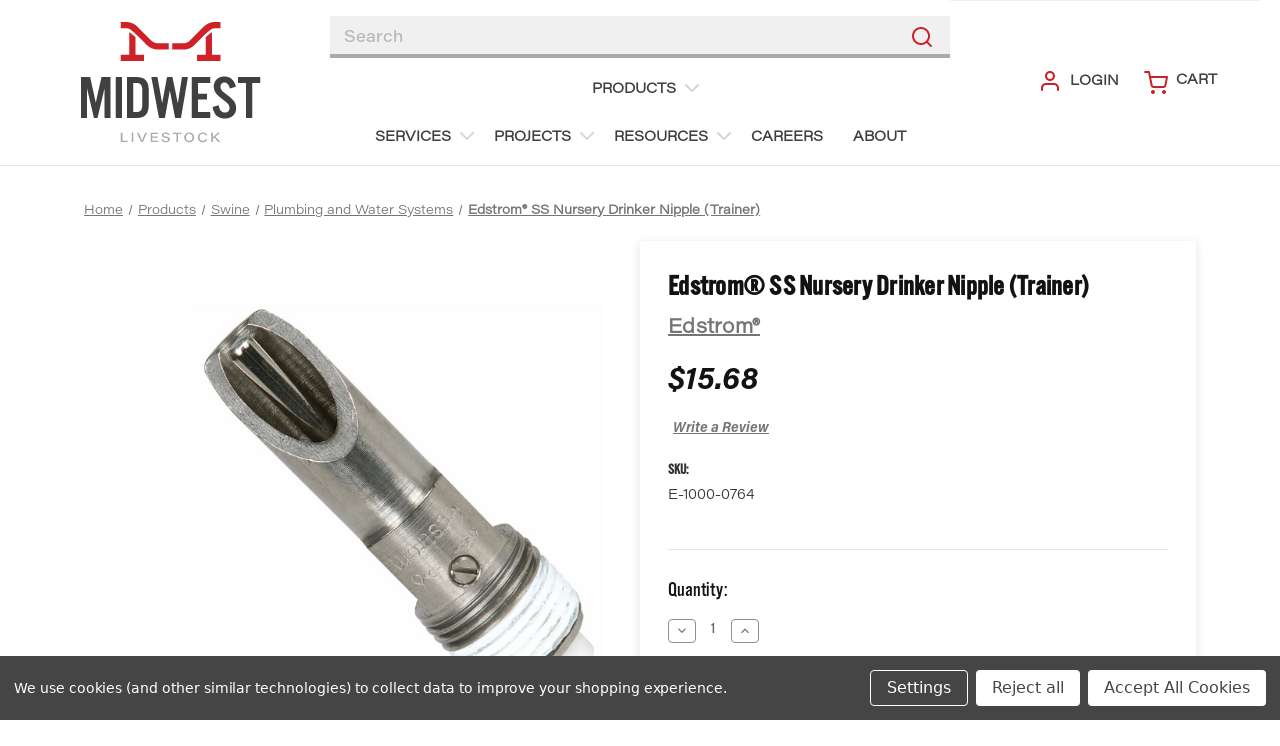

--- FILE ---
content_type: text/html; charset=UTF-8
request_url: https://www.midwestlivestock.com/edstrom-ss-nursery-drinker-nipple-trainer/
body_size: 15951
content:


<!DOCTYPE html>
<html class="no-js" lang="en">
    <head>
        <script>(function(w,d,s,l,i){w[l]=w[l]||[];w[l].push({'gtm.start':
            new Date().getTime(),event:'gtm.js'});var f=d.getElementsByTagName(s)[0],
            j=d.createElement(s),dl=l!='dataLayer'?'&l='+l:'';j.async=true;j.src=
            'https://www.googletagmanager.com/gtm.js?id='+i+dl;f.parentNode.insertBefore(j,f);
            })(window,document,'script','dataLayer','GTM-TJ3JH67');</script>
        <title>Edstrom® SS Nursery Drinker Nipple (Trainer) - Midwest Livestock | Midwest Livestock Systems</title>
        <link rel="dns-prefetch preconnect" href="https://cdn11.bigcommerce.com/s-96u0aiulef" crossorigin><link rel="dns-prefetch preconnect" href="https://fonts.googleapis.com/" crossorigin><link rel="dns-prefetch preconnect" href="https://fonts.gstatic.com/" crossorigin>
        <meta property="product:price:amount" content="15.68" /><meta property="product:price:currency" content="USD" /><meta property="og:url" content="https://www.midwestlivestock.com/edstrom-ss-nursery-drinker-nipple-trainer/" /><meta property="og:site_name" content="Midwest Livestock" /><link rel='canonical' href='https://www.midwestlivestock.com/edstrom-ss-nursery-drinker-nipple-trainer/' /><meta name='platform' content='bigcommerce.stencil' /><meta property="og:type" content="product" />
<meta property="og:title" content="Edstrom® SS Nursery Drinker Nipple (Trainer)" />
<meta property="og:description" content="Midwest Livestock is your trusted supplier of livestock equipment and systems. We are experts in barn maintenance, equipment installation and construction. " />
<meta property="og:image" content="https://cdn11.bigcommerce.com/s-96u0aiulef/products/415/images/704/E-1000-0764__98225.1764715834.386.513.png?c=1" />
<meta property="og:availability" content="instock" />
<meta property="pinterest:richpins" content="enabled" />
        
         

        <style type="text/css" media="screen, print">
            @font-face {
                font-family: "acumin-pro";
                src: url("https://cdn11.bigcommerce.com/s-96u0aiulef/content/acumin-pro.ttf");
            }
            @font-face {
                font-family: "acumin-pro-wide";
                src: url("https://cdn11.bigcommerce.com/s-96u0aiulef/content/acumin-pro-wide.ttf");
            }
            @font-face {
                font-family: "acumin-pro-wide-light";
                src: url("https://cdn11.bigcommerce.com/s-96u0aiulef/content/acumin-pro-wide-light.ttf");
            }
            @font-face {
                font-family: "acumin-pro-wide-extra-light";
                src: url("https://cdn11.bigcommerce.com/s-96u0aiulef/content/acumin-pro-wide-extra-light.ttf");
            }
            @font-face {
                font-family: "alt-gothic";
                src: url("https://cdn11.bigcommerce.com/s-96u0aiulef/content/alt-gothic-atf.ttf");
            }
            @font-face {
                font-family: "alt-gothic-thin";
                src: url("https://cdn11.bigcommerce.com/s-96u0aiulef/content/alt-gothic-atf-thin.ttf");
            }
            @font-face {
                font-family: "alt-gothic-normal";
                src: url("https://cdn11.bigcommerce.com/s-96u0aiulef/content/alt-gothic-normal.ttf");
            }
            @font-face {
                font-family: "AlternateGotNo3D";
                src: url("https://cdn11.bigcommerce.com/s-96u0aiulef/content/AlternateGotNo3D.ttf");
            }
        </style>
        <link href="https://cdn11.bigcommerce.com/s-96u0aiulef/product_images/logo.png?t&#x3D;1622063539" rel="shortcut icon">
        <meta name="viewport" content="width=device-width, initial-scale=1.0, maximum-scale=1.0,user-scalable=0">

        <script>
            document.documentElement.className = document.documentElement.className.replace('no-js', 'js');
        </script>

        <script>
    function browserSupportsAllFeatures() {
        return window.Promise
            && window.fetch
            && window.URL
            && window.URLSearchParams
            && window.WeakMap
            // object-fit support
            && ('objectFit' in document.documentElement.style);
    }

    function loadScript(src) {
        var js = document.createElement('script');
        js.src = src;
        js.onerror = function () {
            console.error('Failed to load polyfill script ' + src);
        };
        document.head.appendChild(js);
    }

    if (!browserSupportsAllFeatures()) {
        loadScript('https://cdn11.bigcommerce.com/s-96u0aiulef/stencil/9b6e1000-bcf6-013e-1ed8-3ebcaa9fade0/e/a0385f40-b8d0-013e-3a79-6acf415b35d1/dist/theme-bundle.polyfills.js');
    }
</script>

        <script>
            window.lazySizesConfig = window.lazySizesConfig || {};
            window.lazySizesConfig.loadMode = 1;
        </script>
        <script async src="https://cdn11.bigcommerce.com/s-96u0aiulef/stencil/9b6e1000-bcf6-013e-1ed8-3ebcaa9fade0/e/a0385f40-b8d0-013e-3a79-6acf415b35d1/dist/theme-bundle.head_async.js"></script>

        <script src="https://ajax.googleapis.com/ajax/libs/webfont/1.6.26/webfont.js"></script>

        <script>
            WebFont.load({
                custom: {
                    families: ['Karla', 'Roboto', 'Source Sans Pro']
                },
                classes: false
            });
        </script>

        <link href="https://fonts.googleapis.com/css?family=Montserrat:700,500,&display=swap" rel="stylesheet">
        <link data-stencil-stylesheet href="https://cdn11.bigcommerce.com/s-96u0aiulef/stencil/9b6e1000-bcf6-013e-1ed8-3ebcaa9fade0/e/a0385f40-b8d0-013e-3a79-6acf415b35d1/css/theme-1fff5690-dac4-013e-67a8-46fdd62796eb.css" rel="stylesheet">

        
<script src="https://www.google.com/recaptcha/api.js" async defer></script>
<script>window.consentManagerStoreConfig = function () { return {"storeName":"Midwest Livestock","privacyPolicyUrl":"","writeKey":null,"improvedConsentManagerEnabled":true,"AlwaysIncludeScriptsWithConsentTag":true}; };</script>
<script type="text/javascript" src="https://cdn11.bigcommerce.com/shared/js/bodl-consent-32a446f5a681a22e8af09a4ab8f4e4b6deda6487.js" integrity="sha256-uitfaufFdsW9ELiQEkeOgsYedtr3BuhVvA4WaPhIZZY=" crossorigin="anonymous" defer></script>
<script type="text/javascript" src="https://cdn11.bigcommerce.com/shared/js/storefront/consent-manager-config-3013a89bb0485f417056882e3b5cf19e6588b7ba.js" defer></script>
<script type="text/javascript" src="https://cdn11.bigcommerce.com/shared/js/storefront/consent-manager-08633fe15aba542118c03f6d45457262fa9fac88.js" defer></script>
<script type="text/javascript">
var BCData = {"product_attributes":{"sku":"E-1000-0764","upc":null,"mpn":"1000-0764","gtin":null,"weight":null,"base":true,"image":null,"price":{"without_tax":{"formatted":"$15.68","value":15.68,"currency":"USD"},"tax_label":"Tax"},"stock":null,"instock":true,"stock_message":null,"purchasable":true,"purchasing_message":null,"call_for_price_message":null}};
</script>
<script type="quoteninja-results"></script><script data-bc-cookie-consent="3" type="text/plain">!function(){var e=window.location.search;if(e&&e.length>1&&localStorage){var o,t,l,i=e.slice(1).split("&");for(o=0;o<i.length;o++)l=(t=i[o].split("="))[1],"gclid"!==(t=t[0].toLowerCase())&&"msclkid"!==t&&"wbraid"!==t&&0!==t.indexOf("utm")||localStorage.setItem(t,decodeURIComponent(l))}}();</script>
<script nonce="">
(function () {
    var xmlHttp = new XMLHttpRequest();

    xmlHttp.open('POST', 'https://bes.gcp.data.bigcommerce.com/nobot');
    xmlHttp.setRequestHeader('Content-Type', 'application/json');
    xmlHttp.send('{"store_id":"1001273824","timezone_offset":"-6.0","timestamp":"2026-01-27T07:06:40.12446500Z","visit_id":"d26e511f-4d62-478b-a2be-d49e8d45c58b","channel_id":1}');
})();
</script>

    </head>
    <body>
        <svg data-src="https://cdn11.bigcommerce.com/s-96u0aiulef/stencil/9b6e1000-bcf6-013e-1ed8-3ebcaa9fade0/e/a0385f40-b8d0-013e-3a79-6acf415b35d1/img/icon-sprite.svg" class="icons-svg-sprite"></svg>

        <a href="#main-content" class="skip-to-main-link">Skip to main content</a>
<header class="header" role="banner">
    <div class="header-layout">
            <div class="header-logo header-logo--center">
                <a href="https://www.midwestlivestock.com/">
  <svg class="icon-Midwest-Livestock-logo"><use xlink:href="#icon-Midwest-Livestock-logo"></use></svg>
</a>
            </div>
    
        <div class="navPages-container" id="menu" data-menu>
            <nav class="navPages">
    <div class="navPages-quickSearch">
        <div class="container">
    <form class="form" onsubmit="return false" data-url="/search.php" data-quick-search-form>
        <fieldset class="form-fieldset">
            <div class="form-field">
                <label class="is-srOnly" for="">Search</label>
                <input class="form-input"
                       data-search-quick
                       name=""
                       id=""
                       data-error-message="Search field cannot be empty."
                       placeholder="Search"
                       autocomplete="off"
                >
            </div>
        </fieldset>
        <button class="search-input-btn">
            <i class="icon">
                <svg>
                    <use xmlns:xlink="http://www.w3.org/1999/xlink" xlink:href="#icon-search--red"></use>
                </svg>
            </i>
        </button>
    </form>
    <section class="quickSearchResults" data-bind="html: results"></section>
    <p role="status"
       aria-live="polite"
       class="aria-description--hidden"
       data-search-aria-message-predefined-text="product results for"
    ></p>
</div>
    </div>
    <ul class="navPages-list">
            <li class="navPages-item products">
                    <a class="navPages-action has-subMenu activePage" href="https://www.midwestlivestock.com/products/" data-collapsible="navPages-24">
    Products <i class="icon navPages-action-moreIcon" aria-hidden="true"><svg><use xlink:href="#icon-chevron-down" /></svg></i>
</a>
<div class="navPage-subMenu" id="navPages-24" aria-hidden="true" tabindex="-1">
    <ul class="navPage-subMenu-list">
            <li class="navPage-subMenu-item">
                    <a
                        class="navPage-subMenu-action navPages-action has-subMenu"
                        href="https://www.midwestlivestock.com/products/poultry/"
                        data-collapsible="navPages-26"
                        data-collapsible-disabled-breakpoint="medium"
                        data-collapsible-disabled-state="open"
                        data-collapsible-enabled-state="closed">
                        <span>Poultry</span> <i class="icon navPages-action-moreIcon" aria-hidden="true"><svg><use xlink:href="#icon-chevron-down" /></svg></i>
                    </a>
                    <ul class="navPage-childList" id="navPages-26">
                        <li class="navPage-childList-item">
                            <a class="navPage-childList-action navPages-action" href="https://www.midwestlivestock.com/products/poultry/cooling-and-ventilation-systems/">Cooling and Ventilation Systems</a>
                        </li>
                        <li class="navPage-childList-item">
                            <a class="navPage-childList-action navPages-action" href="https://www.midwestlivestock.com/products/poultry/curtain-systems/">Curtain Systems</a>
                        </li>
                        <li class="navPage-childList-item">
                            <a class="navPage-childList-action navPages-action" href="https://www.midwestlivestock.com/products/poultry/egg-systems/">Egg Systems</a>
                        </li>
                        <li class="navPage-childList-item">
                            <a class="navPage-childList-action navPages-action" href="https://www.midwestlivestock.com/products/poultry/electrical-motors-and-accessories/">Electrical, Motors and Accessories</a>
                        </li>
                        <li class="navPage-childList-item">
                            <a class="navPage-childList-action navPages-action" href="https://www.midwestlivestock.com/products/poultry/feeders-and-feed-systems/">Feeders and Feed Systems</a>
                        </li>
                        <li class="navPage-childList-item">
                            <a class="navPage-childList-action navPages-action" href="https://www.midwestlivestock.com/products/poultry/heaters-and-parts/">Heaters and Parts</a>
                        </li>
                        <li class="navPage-childList-item">
                            <a class="navPage-childList-action navPages-action" href="https://www.midwestlivestock.com/products/poultry/manure-handling/">Manure Handling</a>
                        </li>
                        <li class="navPage-childList-item">
                            <a class="navPage-childList-action navPages-action" href="https://www.midwestlivestock.com/products/poultry/plumbing-and-water-systems/">Plumbing and Water Systems</a>
                        </li>
                        <li class="navPage-childList-item">
                            <a class="navPage-childList-action navPages-action" href="https://www.midwestlivestock.com/products/poultry/miscellaneous/">Miscellaneous</a>
                        </li>
                    </ul>
            </li>
            <li class="navPage-subMenu-item">
                    <a
                        class="navPage-subMenu-action navPages-action has-subMenu"
                        href="https://www.midwestlivestock.com/products/swine/"
                        data-collapsible="navPages-27"
                        data-collapsible-disabled-breakpoint="medium"
                        data-collapsible-disabled-state="open"
                        data-collapsible-enabled-state="closed">
                        <span>Swine</span> <i class="icon navPages-action-moreIcon" aria-hidden="true"><svg><use xlink:href="#icon-chevron-down" /></svg></i>
                    </a>
                    <ul class="navPage-childList" id="navPages-27">
                        <li class="navPage-childList-item">
                            <a class="navPage-childList-action navPages-action" href="https://www.midwestlivestock.com/products/swine/cooling-systems/">Cooling and Ventilation Systems</a>
                        </li>
                        <li class="navPage-childList-item">
                            <a class="navPage-childList-action navPages-action" href="https://www.midwestlivestock.com/products/swine/curtain-systems/">Curtain Systems</a>
                        </li>
                        <li class="navPage-childList-item">
                            <a class="navPage-childList-action navPages-action" href="https://www.midwestlivestock.com/products/swine/electrical-and-motors/">Electrical, Motors and Accessories</a>
                        </li>
                        <li class="navPage-childList-item">
                            <a class="navPage-childList-action navPages-action" href="https://www.midwestlivestock.com/products/swine/feeders-and-feed-systems/">Feeders and Feed Systems</a>
                        </li>
                        <li class="navPage-childList-item">
                            <a class="navPage-childList-action navPages-action" href="https://www.midwestlivestock.com/products/swine/heaters-and-parts/">Heaters and Parts</a>
                        </li>
                        <li class="navPage-childList-item">
                            <a class="navPage-childList-action navPages-action" href="https://www.midwestlivestock.com/products/swine/manure-handling/">Manure Handling</a>
                        </li>
                        <li class="navPage-childList-item">
                            <a class="navPage-childList-action navPages-action" href="https://www.midwestlivestock.com/products/swine/plumbing-and-water-systems/">Plumbing and Water Systems</a>
                        </li>
                        <li class="navPage-childList-item">
                            <a class="navPage-childList-action navPages-action" href="https://www.midwestlivestock.com/products/swine/miscellaneous/">Miscellaneous</a>
                        </li>
                    </ul>
            </li>
    </ul>
</div>
            </li>
    </ul>
    <ul class="navPages-list navPages-list--pages">
                    <li class="navPages-item navPages-item--pages">
                        <a class="navPages-action has-subMenu" href="https://www.midwestlivestock.com/services/" data-collapsible="navPages-1">
    Services <i class="icon navPages-action-moreIcon" aria-hidden="true"><svg><use xlink:href="#icon-chevron-down" /></svg></i>
</a>
<div class="navPage-subMenu navPage-subMenu--pages" id="navPages-1" aria-hidden="true" tabindex="-1">
    <ul class="navPage-subMenu-list">
            <li class="navPage-subMenu-item">
                    <a class="navPage-subMenu-action navPages-action" href="https://www.midwestlivestock.com/dairy-services/">Dairy Services</a>
            </li>
            <li class="navPage-subMenu-item">
                    <a class="navPage-subMenu-action navPages-action" href="https://www.midwestlivestock.com/poultry-services/">Poultry Services</a>
            </li>
            <li class="navPage-subMenu-item">
                    <a class="navPage-subMenu-action navPages-action" href="https://www.midwestlivestock.com/swine-services/">Swine Services</a>
            </li>
    </ul>
</div>
                    </li>
                    <li class="navPages-item navPages-item--pages">
                        <a class="navPages-action has-subMenu" href="https://www.midwestlivestock.com/projects/" data-collapsible="navPages-2">
    Projects <i class="icon navPages-action-moreIcon" aria-hidden="true"><svg><use xlink:href="#icon-chevron-down" /></svg></i>
</a>
<div class="navPage-subMenu navPage-subMenu--pages" id="navPages-2" aria-hidden="true" tabindex="-1">
    <ul class="navPage-subMenu-list">
            <li class="navPage-subMenu-item">
                    <a class="navPage-subMenu-action navPages-action" href="https://www.midwestlivestock.com/poultry-division/">Poultry Division</a>
            </li>
            <li class="navPage-subMenu-item">
                    <a class="navPage-subMenu-action navPages-action" href="https://www.midwestlivestock.com/swine-division/">Swine Division</a>
            </li>
            <li class="navPage-subMenu-item">
                    <a class="navPage-subMenu-action navPages-action" href="https://www.midwestlivestock.com/dairy-division/">Dairy Division</a>
            </li>
    </ul>
</div>
                    </li>
                    <li class="navPages-item navPages-item--pages">
                        <a class="navPages-action has-subMenu" href="https://www.midwestlivestock.com/resources/" data-collapsible="navPages-3">
    Resources <i class="icon navPages-action-moreIcon" aria-hidden="true"><svg><use xlink:href="#icon-chevron-down" /></svg></i>
</a>
<div class="navPage-subMenu navPage-subMenu--pages" id="navPages-3" aria-hidden="true" tabindex="-1">
    <ul class="navPage-subMenu-list">
            <li class="navPage-subMenu-item">
                    <a class="navPage-subMenu-action navPages-action" href="https://www.midwestlivestock.com/catalog/">Catalog</a>
            </li>
            <li class="navPage-subMenu-item">
                    <a class="navPage-subMenu-action navPages-action" href="https://www.midwestlivestock.com/credit-application/">Credit Application</a>
            </li>
            <li class="navPage-subMenu-item">
                    <a class="navPage-subMenu-action navPages-action" href="https://www.midwestlivestock.com/vendors/">Vendors</a>
            </li>
    </ul>
</div>
                    </li>
                    <li class="navPages-item navPages-item--pages">
                        <a class="navPages-action" href="https://www.midwestlivestock.com/careers/">Careers</a>
                    </li>
                    <li class="navPages-item navPages-item--pages">
                        <a class="navPages-action" href="/about-us/">About</a>
                    </li>
    </ul>
</nav>
        </div>
    
        <div class="navUser-container">
            <nav class="navUser">
    
    <ul class="navUser-section navUser-section--alt">
        <li class="navUser-item navUser-item--mobileMenu-toggle">
            <a href="#" class="mobileMenu-toggle" data-mobile-menu-toggle="menu">
                <span class="mobileMenu-toggleIcon">Toggle menu</span>
            </a>
        </li>
        <li class="navUser-item navUser-item--mobileSearchToggle">
            <button class="mobileSearch-toggle">
                <i class="icon">
                    <svg>
                        <use xmlns:xlink="http://www.w3.org/1999/xlink" xlink:href="#icon-search--red"></use>
                    </svg>
                </i>
            </button>
        </li>
        <li class="navUser-item">
            <a class="navUser-action navUser-item--compare" href="/compare" data-compare-nav>Compare <span class="countPill countPill--positive countPill--alt"></span></a>
        </li>
        <li class="navUser-item">
            <a class="navUser-action navUser-action--quickSearch" href="#" data-search="quickSearch" aria-controls="quickSearch" aria-expanded="false">
                Search
            </a>
        </li>
        <li class="navUser-item navUser-item--account">
                <a class="navUser-action" href="/login.php">
                    <i class="icon">
                        <svg>
                            <use xmlns:xlink="http://www.w3.org/1999/xlink" xlink:href="#icon-account"></use>
                        </svg>
                    </i>
                    Login
                </a>
        </li>
        <li class="navUser-item navUser-item--cart">
            <a
                class="navUser-action"
                data-cart-preview
                data-dropdown="cart-preview-dropdown"
                data-options="align:right"
                href="/cart.php">
                <i class="icon">
                    <svg>
                        <use xmlns:xlink="http://www.w3.org/1999/xlink" xlink:href="#icon-cart"></use>
                    </svg>
                </i>
                <span class="navUser-item-cartLabel">
                    Cart
                </span> 
                <span class="countPill cart-quantity"></span>
            </a>

            <div class="dropdown-menu" id="cart-preview-dropdown" data-dropdown-content aria-hidden="true"></div>
        </li>
    </ul>
    <div class="dropdown dropdown--quickSearch" id="quickSearch" aria-hidden="true" tabindex="-1" data-prevent-quick-search-close>
        <div class="container">
    <form class="form" onsubmit="return false" data-url="/search.php" data-quick-search-form>
        <fieldset class="form-fieldset">
            <div class="form-field">
                <label class="is-srOnly" for="">Search</label>
                <input class="form-input"
                       data-search-quick
                       name=""
                       id=""
                       data-error-message="Search field cannot be empty."
                       placeholder="Search"
                       autocomplete="off"
                >
            </div>
        </fieldset>
        <button class="search-input-btn">
            <i class="icon">
                <svg>
                    <use xmlns:xlink="http://www.w3.org/1999/xlink" xlink:href="#icon-search--red"></use>
                </svg>
            </i>
        </button>
    </form>
    <section class="quickSearchResults" data-bind="html: results"></section>
    <p role="status"
       aria-live="polite"
       class="aria-description--hidden"
       data-search-aria-message-predefined-text="product results for"
    ></p>
</div>
    </div>
</nav>
        </div>
    </div>
</header>
<div data-content-region="header_bottom--global"></div>
<div data-content-region="header_bottom"></div>
        <main class="body" id='main-content' role='main' data-currency-code="USD">
     
    <div class="container">
        
    <nav aria-label="Breadcrumb">
    <ol class="breadcrumbs" itemscope itemtype="http://schema.org/BreadcrumbList">
                        <li class="breadcrumb " itemprop="itemListElement" itemscope itemtype="http://schema.org/ListItem">
                            <a class="breadcrumb-label"
                            itemprop="item"
                            href="https://www.midwestlivestock.com/"
                            
                            >
                                <span itemprop="name">Home</span>
                            </a>
                            <meta itemprop="position" content="1" />
                        </li>
                        <li class="breadcrumb " itemprop="itemListElement" itemscope itemtype="http://schema.org/ListItem">
                            <a class="breadcrumb-label"
                            itemprop="item"
                            href="https://www.midwestlivestock.com/products/"
                            
                            >
                                <span itemprop="name">Products</span>
                            </a>
                            <meta itemprop="position" content="2" />
                        </li>
                        <li class="breadcrumb " itemprop="itemListElement" itemscope itemtype="http://schema.org/ListItem">
                            <a class="breadcrumb-label"
                            itemprop="item"
                            href="https://www.midwestlivestock.com/products/swine/"
                            
                            >
                                <span itemprop="name">Swine</span>
                            </a>
                            <meta itemprop="position" content="3" />
                        </li>
                        <li class="breadcrumb " itemprop="itemListElement" itemscope itemtype="http://schema.org/ListItem">
                            <a class="breadcrumb-label"
                            itemprop="item"
                            href="https://www.midwestlivestock.com/products/swine/plumbing-and-water-systems/"
                            
                            >
                                <span itemprop="name">Plumbing and Water Systems</span>
                            </a>
                            <meta itemprop="position" content="4" />
                        </li>
                        <li class="breadcrumb is-active" itemprop="itemListElement" itemscope itemtype="http://schema.org/ListItem">
                            <a class="breadcrumb-label"
                            itemprop="item"
                            href="https://www.midwestlivestock.com/edstrom-ss-nursery-drinker-nipple-trainer/"
                            aria-current="page"
                            >
                                <span itemprop="name">Edstrom® SS Nursery Drinker Nipple (Trainer)</span>
                            </a>
                            <meta itemprop="position" content="5" />
                        </li>
    </ol>
</nav>


    <div itemscope itemtype="http://schema.org/Product" class="product">
        <div class="productView" >

    <section class="productView-images" data-image-gallery>
        <figure class="productView-image"
                data-image-gallery-main
                data-zoom-image="https://cdn11.bigcommerce.com/s-96u0aiulef/images/stencil/1280x1280/products/415/704/E-1000-0764__98225.1764715834.png?c=1"
                >
            <div class="productView-img-container">
                    <a href="https://cdn11.bigcommerce.com/s-96u0aiulef/images/stencil/1280x1280/products/415/704/E-1000-0764__98225.1764715834.png?c=1"
                        target="_blank" itemprop="image">
                <img src="https://cdn11.bigcommerce.com/s-96u0aiulef/images/stencil/500x659/products/415/704/E-1000-0764__98225.1764715834.png?c=1" alt="Edstrom® SS Nursery Drinker Nipple (Trainer)" title="Edstrom® SS Nursery Drinker Nipple (Trainer)" data-sizes="auto"
    srcset="https://cdn11.bigcommerce.com/s-96u0aiulef/images/stencil/80w/products/415/704/E-1000-0764__98225.1764715834.png?c=1"
data-srcset="https://cdn11.bigcommerce.com/s-96u0aiulef/images/stencil/80w/products/415/704/E-1000-0764__98225.1764715834.png?c=1 80w, https://cdn11.bigcommerce.com/s-96u0aiulef/images/stencil/160w/products/415/704/E-1000-0764__98225.1764715834.png?c=1 160w, https://cdn11.bigcommerce.com/s-96u0aiulef/images/stencil/320w/products/415/704/E-1000-0764__98225.1764715834.png?c=1 320w, https://cdn11.bigcommerce.com/s-96u0aiulef/images/stencil/640w/products/415/704/E-1000-0764__98225.1764715834.png?c=1 640w, https://cdn11.bigcommerce.com/s-96u0aiulef/images/stencil/960w/products/415/704/E-1000-0764__98225.1764715834.png?c=1 960w, https://cdn11.bigcommerce.com/s-96u0aiulef/images/stencil/1280w/products/415/704/E-1000-0764__98225.1764715834.png?c=1 1280w, https://cdn11.bigcommerce.com/s-96u0aiulef/images/stencil/1920w/products/415/704/E-1000-0764__98225.1764715834.png?c=1 1920w, https://cdn11.bigcommerce.com/s-96u0aiulef/images/stencil/2560w/products/415/704/E-1000-0764__98225.1764715834.png?c=1 2560w"

class="lazyload productView-image--default"

data-main-image />
                    </a>
            </div>
        </figure>
        <ul class="productView-thumbnails">
                <li class="productView-thumbnail">
                    <a
                        class="productView-thumbnail-link"
                        href="https://cdn11.bigcommerce.com/s-96u0aiulef/images/stencil/1280x1280/products/415/704/E-1000-0764__98225.1764715834.png?c=1"
                        data-image-gallery-item
                        data-image-gallery-new-image-url="https://cdn11.bigcommerce.com/s-96u0aiulef/images/stencil/500x659/products/415/704/E-1000-0764__98225.1764715834.png?c=1"
                        data-image-gallery-new-image-srcset="https://cdn11.bigcommerce.com/s-96u0aiulef/images/stencil/80w/products/415/704/E-1000-0764__98225.1764715834.png?c=1 80w, https://cdn11.bigcommerce.com/s-96u0aiulef/images/stencil/160w/products/415/704/E-1000-0764__98225.1764715834.png?c=1 160w, https://cdn11.bigcommerce.com/s-96u0aiulef/images/stencil/320w/products/415/704/E-1000-0764__98225.1764715834.png?c=1 320w, https://cdn11.bigcommerce.com/s-96u0aiulef/images/stencil/640w/products/415/704/E-1000-0764__98225.1764715834.png?c=1 640w, https://cdn11.bigcommerce.com/s-96u0aiulef/images/stencil/960w/products/415/704/E-1000-0764__98225.1764715834.png?c=1 960w, https://cdn11.bigcommerce.com/s-96u0aiulef/images/stencil/1280w/products/415/704/E-1000-0764__98225.1764715834.png?c=1 1280w, https://cdn11.bigcommerce.com/s-96u0aiulef/images/stencil/1920w/products/415/704/E-1000-0764__98225.1764715834.png?c=1 1920w, https://cdn11.bigcommerce.com/s-96u0aiulef/images/stencil/2560w/products/415/704/E-1000-0764__98225.1764715834.png?c=1 2560w"
                        data-image-gallery-zoom-image-url="https://cdn11.bigcommerce.com/s-96u0aiulef/images/stencil/1280x1280/products/415/704/E-1000-0764__98225.1764715834.png?c=1"
                    >
                    <img src="https://cdn11.bigcommerce.com/s-96u0aiulef/images/stencil/50x50/products/415/704/E-1000-0764__98225.1764715834.png?c=1" alt="Edstrom® SS Nursery Drinker Nipple (Trainer)" title="Edstrom® SS Nursery Drinker Nipple (Trainer)" data-sizes="auto"
    srcset="https://cdn11.bigcommerce.com/s-96u0aiulef/images/stencil/80w/products/415/704/E-1000-0764__98225.1764715834.png?c=1"
data-srcset="https://cdn11.bigcommerce.com/s-96u0aiulef/images/stencil/80w/products/415/704/E-1000-0764__98225.1764715834.png?c=1 80w, https://cdn11.bigcommerce.com/s-96u0aiulef/images/stencil/160w/products/415/704/E-1000-0764__98225.1764715834.png?c=1 160w, https://cdn11.bigcommerce.com/s-96u0aiulef/images/stencil/320w/products/415/704/E-1000-0764__98225.1764715834.png?c=1 320w, https://cdn11.bigcommerce.com/s-96u0aiulef/images/stencil/640w/products/415/704/E-1000-0764__98225.1764715834.png?c=1 640w, https://cdn11.bigcommerce.com/s-96u0aiulef/images/stencil/960w/products/415/704/E-1000-0764__98225.1764715834.png?c=1 960w, https://cdn11.bigcommerce.com/s-96u0aiulef/images/stencil/1280w/products/415/704/E-1000-0764__98225.1764715834.png?c=1 1280w, https://cdn11.bigcommerce.com/s-96u0aiulef/images/stencil/1920w/products/415/704/E-1000-0764__98225.1764715834.png?c=1 1920w, https://cdn11.bigcommerce.com/s-96u0aiulef/images/stencil/2560w/products/415/704/E-1000-0764__98225.1764715834.png?c=1 2560w"

class="lazyload"

 />
                    </a>
                </li>
        </ul>
    </section>

    <div class="productView-details--container">
        <section class="productView-details product-data">
            <div class="productView-product">
                <h1 class="productView-title" itemprop="name">Edstrom® SS Nursery Drinker Nipple (Trainer)</h1>
                    <h2 class="productView-brand" itemprop="brand" itemscope itemtype="http://schema.org/Brand">
                        <a href="https://www.midwestlivestock.com/edstrom/" itemprop="url"><span itemprop="name">Edstrom®</span></a>
                    </h2>
                <div class="productView-price">
                        <!-- <p>Call 402-223-5281 or email websales@midwestlivestock.com to order</p> -->
                        
        <div class="price-section price-section--withoutTax rrp-price--withoutTax" style="display: none;">
            MSRP:
            <span data-product-rrp-price-without-tax class="price price--rrp"> 
                
            </span>
        </div>
        <div class="price-section price-section--withoutTax non-sale-price--withoutTax" style="display: none;">
            Was:
            <span data-product-non-sale-price-without-tax class="price price--non-sale">
                
            </span>
        </div>
        <div class="price-section price-section--withoutTax" itemprop="offers" itemscope itemtype="http://schema.org/Offer">
            <span class="price-label" >
                
            </span>
            <span class="price-now-label" style="display: none;">
                Now:
            </span>

            <span data-product-price-without-tax class="price price--withoutTax">$15.68</span>
                <meta itemprop="availability" itemtype="http://schema.org/ItemAvailability"
                    content="http://schema.org/InStock">
                <meta itemprop="itemCondition" itemtype="http://schema.org/OfferItemCondition" content="http://schema.org/Condition">
                <meta itemprop="priceCurrency" content="USD">
                <meta itemprop="url" content="https://www.midwestlivestock.com/edstrom-ss-nursery-drinker-nipple-trainer/">
                <div itemprop="priceSpecification" itemscope itemtype="http://schema.org/PriceSpecification">
                    <meta itemprop="price" content="15.68">
                    <meta itemprop="priceCurrency" content="USD">
                    <meta itemprop="valueAddedTaxIncluded" content="false">
                </div>
        </div>
         <div class="price-section price-section--saving price" style="display: none;">
                <span class="price">(You save</span>
                <span data-product-price-saved class="price price--saving">
                    
                </span>
                <span class="price">)</span>
         </div>
                </div>
                <div data-content-region="product_below_price"></div>
                <div class="productView-rating">
                        <a href="https://www.midwestlivestock.com/edstrom-ss-nursery-drinker-nipple-trainer/"
                           class="productView-reviewLink productView-reviewLink--new"
                           data-reveal-id="modal-review-form"
                           role="button"
                        >
                           Write a Review
                        </a>
                        <div id="modal-review-form" class="modal" data-reveal>
    
    
    
    
    <div class="modal-header">
        <h2 class="modal-header-title">Write a Review</h2>
        <button class="modal-close"
        type="button"
        title="Close"
        
>
    <span class="aria-description--hidden">Close</span>
    <span aria-hidden="true">&#215;</span>
</button>
    </div>
    <div class="modal-body">
        <div class="writeReview-productDetails">
            <div class="writeReview-productImage-container">
                <img src="https://cdn11.bigcommerce.com/s-96u0aiulef/images/stencil/500x659/products/415/704/E-1000-0764__98225.1764715834.png?c=1" alt="Edstrom® SS Nursery Drinker Nipple (Trainer)" title="Edstrom® SS Nursery Drinker Nipple (Trainer)" data-sizes="auto"
    srcset="https://cdn11.bigcommerce.com/s-96u0aiulef/images/stencil/80w/products/415/704/E-1000-0764__98225.1764715834.png?c=1"
data-srcset="https://cdn11.bigcommerce.com/s-96u0aiulef/images/stencil/80w/products/415/704/E-1000-0764__98225.1764715834.png?c=1 80w, https://cdn11.bigcommerce.com/s-96u0aiulef/images/stencil/160w/products/415/704/E-1000-0764__98225.1764715834.png?c=1 160w, https://cdn11.bigcommerce.com/s-96u0aiulef/images/stencil/320w/products/415/704/E-1000-0764__98225.1764715834.png?c=1 320w, https://cdn11.bigcommerce.com/s-96u0aiulef/images/stencil/640w/products/415/704/E-1000-0764__98225.1764715834.png?c=1 640w, https://cdn11.bigcommerce.com/s-96u0aiulef/images/stencil/960w/products/415/704/E-1000-0764__98225.1764715834.png?c=1 960w, https://cdn11.bigcommerce.com/s-96u0aiulef/images/stencil/1280w/products/415/704/E-1000-0764__98225.1764715834.png?c=1 1280w, https://cdn11.bigcommerce.com/s-96u0aiulef/images/stencil/1920w/products/415/704/E-1000-0764__98225.1764715834.png?c=1 1920w, https://cdn11.bigcommerce.com/s-96u0aiulef/images/stencil/2560w/products/415/704/E-1000-0764__98225.1764715834.png?c=1 2560w"

class="lazyload"

 />
            </div>
            <h6 class="product-brand">Edstrom®</h6>
            <h5 class="product-title">Edstrom® SS Nursery Drinker Nipple (Trainer)</h5>
        </div>
        <form class="form writeReview-form" action="/postreview.php" method="post">
            <fieldset class="form-fieldset">
                <div class="form-field">
                    <label class="form-label" for="rating-rate">Rating
                        <small>Required</small>
                    </label>
                    <!-- Stars -->
                    <!-- TODO: Review Stars need to be componentised, both for display and input -->
                    <select id="rating-rate" class="form-select" name="revrating" data-input aria-required="true">
                        <option value="">Select Rating</option>
                                <option value="1">1 star (worst)</option>
                                <option value="2">2 stars</option>
                                <option value="3">3 stars (average)</option>
                                <option value="4">4 stars</option>
                                <option value="5">5 stars (best)</option>
                    </select>
                </div>

                <!-- Name -->
                    <div class="form-field" id="revfromname" data-validation="" >
    <label class="form-label" for="revfromname_input">Name
        <small>Required</small>
    </label>
    <input type="text"
           name="revfromname"
           id="revfromname_input"
           class="form-input"
           data-label="Name"
           data-input
           aria-required="true"
           
           
           
           
    >
</div>

                    <!-- Email -->
                        <div class="form-field" id="email" data-validation="" >
    <label class="form-label" for="email_input">Email
        <small>Required</small>
    </label>
    <input type="text"
           name="email"
           id="email_input"
           class="form-input"
           data-label="Email"
           data-input
           aria-required="true"
           
           
           
           
    >
</div>

                <!-- Review Subject -->
                <div class="form-field" id="revtitle" data-validation="" >
    <label class="form-label" for="revtitle_input">Review Subject
        <small>Required</small>
    </label>
    <input type="text"
           name="revtitle"
           id="revtitle_input"
           class="form-input"
           data-label="Review Subject"
           data-input
           aria-required="true"
           
           
           
           
    >
</div>

                <!-- Comments -->
                <div class="form-field" id="revtext" data-validation="">
    <label class="form-label" for="revtext_input">Comments
            <small>Required</small>
    </label>
    <textarea name="revtext"
              id="revtext_input"
              data-label="Comments"
              rows=""
              aria-required="true"
              data-input
              class="form-input"
              
    >
        
    </textarea>
</div>

                <div class="g-recaptcha" data-sitekey="6LcjX0sbAAAAACp92-MNpx66FT4pbIWh-FTDmkkz"></div><br/>

                <div class="form-field">
                    <input type="submit" class="button button--primary"
                           value="Submit Review">
                </div>
                <input type="hidden" name="product_id" value="415">
                <input type="hidden" name="action" value="post_review">
                
            </fieldset>
        </form>
    </div>
</div>
                </div>
                
                <dl class="productView-info">
                    <dt class="productView-info-name sku-label">SKU:</dt>
                    <dd class="productView-info-value" data-product-sku itemprop="sku">E-1000-0764</dd>
                    <dt class="productView-info-name upc-label" style="display: none;">UPC:</dt>
                    <dd class="productView-info-value" data-product-upc></dd>
                        <meta itemprop="mpn" content="1000-0764" />
                        
    
                        <div class="productView-info-bulkPricing">
                                                    </div>
    
                </dl>
            </div>
        </section>
    
        <section class="productView-details product-options">
            <div class="productView-options">
                <form class="form" method="post" action="https://www.midwestlivestock.com/cart.php" enctype="multipart/form-data"
                      data-cart-item-add>
                    <input type="hidden" name="action" value="add">
                    <input type="hidden" name="product_id" value="415"/>
                    <div data-product-option-change style="display:none;">
                        
                    </div>
                    <div class="form-field form-field--stock u-hiddenVisually">
                        <label class="form-label form-label--alternate">
                            Current Stock:
                            <span data-product-stock></span>
                        </label>
                    </div>
                    <div id="add-to-cart-wrapper" >
        <div class="form-field form-field--increments">
            <label class="form-label form-label--alternate"
                   for="qty[]">Quantity:</label>
                <div class="form-increment" data-quantity-change>
                    <button class="button button--icon" data-action="dec">
                        <span class="is-srOnly">Decrease Quantity of undefined</span>
                        <i class="icon" aria-hidden="true">
                            <svg>
                                <use xlink:href="#icon-keyboard-arrow-down"/>
                            </svg>
                        </i>
                    </button>
                    <input class="form-input form-input--incrementTotal"
                           id="qty[]"
                           name="qty[]"
                           type="tel"
                           value="1"
                           data-quantity-min="0"
                           data-quantity-max="0"
                           min="1"
                           pattern="[0-9]*"
                           aria-live="polite">
                    <button class="button button--icon" data-action="inc">
                        <span class="is-srOnly">Increase Quantity of undefined</span>
                        <i class="icon" aria-hidden="true">
                            <svg>
                                <use xlink:href="#icon-keyboard-arrow-up"/>
                            </svg>
                        </i>
                    </button>
                </div>
        </div>

    <div class="alertBox productAttributes-message" style="display:none">
        <div class="alertBox-column alertBox-icon">
            <icon glyph="ic-success" class="icon" aria-hidden="true"><svg xmlns="http://www.w3.org/2000/svg" width="24" height="24" viewBox="0 0 24 24"><path d="M12 2C6.48 2 2 6.48 2 12s4.48 10 10 10 10-4.48 10-10S17.52 2 12 2zm1 15h-2v-2h2v2zm0-4h-2V7h2v6z"></path></svg></icon>
        </div>
        <p class="alertBox-column alertBox-message"></p>
    </div>
        <div class="form-action custom-atc-container">
          <div class="form-action--inner custom-add-to-cart-button">
            <input
                    id="form-action-addToCart"
                    class="addToCart button button--primary button--small card-figcaption-button"
                    type="submit"
                    value=""
            >
            <div class="cart-icon-container">
                <i class="icon icon-cart" aria-hidden="true">
                    <svg>
                        <use xmlns:xlink="http://www.w3.org/1999/xlink" xlink:href="#icon-cart--white"></use>
                    </svg>
                </i>
                <span>
                    Add to Cart
                </span>
            </div>
          </div>
        </div>
</div>
                </form>
                    <form action="/wishlist.php?action&#x3D;add&amp;product_id&#x3D;415" class="form form-wishlist form-action" data-wishlist-add method="post">
    <a aria-controls="wishlist-dropdown"
       aria-expanded="false"
       class="button dropdown-menu-button"
       data-dropdown="wishlist-dropdown"
       href="#"
    >
        <span>Add to Wish List</span>
        <i aria-hidden="true" class="icon">
            <svg>
                <use xlink:href="#icon-chevron-down" />
            </svg>
        </i>
    </a>
    <ul aria-hidden="true" class="dropdown-menu" data-dropdown-content id="wishlist-dropdown">
        <li>
            <input class="button" type="submit" value="Add to My Wish List">
        </li>
        <li>
            <a data-wishlist class="button" href="/wishlist.php?action=addwishlist&product_id=415">Create New Wish List</a>
        </li>
    </ul>
</form>
            </div>
                
    
    <div>
        <ul class="socialLinks">
                <li class="socialLinks-item socialLinks-item--facebook">
                    <a class="socialLinks__link icon icon--facebook"
                       title="Facebook"
                       href="https://facebook.com/sharer/sharer.php?u=https%3A%2F%2Fwww.midwestlivestock.com%2Fedstrom-ss-nursery-drinker-nipple-trainer%2F"
                       target="_blank"
                       rel="noopener"
                       
                    >
                        <span class="aria-description--hidden">Facebook</span>
                        <svg>
                            <use xlink:href="#icon-facebook"/>
                        </svg>
                    </a>
                </li>
                <li class="socialLinks-item socialLinks-item--email">
                    <a class="socialLinks__link icon icon--email"
                       title="Email"
                       href="mailto:?subject=Edstrom%C2%AE%20SS%20Nursery%20Drinker%20Nipple%20(Trainer)%20-%20Midwest%20Livestock&amp;body=https%3A%2F%2Fwww.midwestlivestock.com%2Fedstrom-ss-nursery-drinker-nipple-trainer%2F"
                       target="_self"
                       rel="noopener"
                       
                    >
                        <span class="aria-description--hidden">Email</span>
                        <svg>
                            <use xlink:href="#icon-envelope"/>
                        </svg>
                    </a>
                </li>
                <li class="socialLinks-item socialLinks-item--print">
                    <a class="socialLinks__link icon icon--print"
                       title="Print"
                       onclick="window.print();return false;"
                       
                    >
                        <span class="aria-description--hidden">Print</span>
                        <svg>
                            <use xlink:href="#icon-print"/>
                        </svg>
                    </a>
                </li>
                <li class="socialLinks-item socialLinks-item--twitter">
                    <a class="socialLinks__link icon icon--twitter"
                       href="https://twitter.com/intent/tweet/?text=Edstrom%C2%AE%20SS%20Nursery%20Drinker%20Nipple%20(Trainer)%20-%20Midwest%20Livestock&amp;url=https%3A%2F%2Fwww.midwestlivestock.com%2Fedstrom-ss-nursery-drinker-nipple-trainer%2F"
                       target="_blank"
                       rel="noopener"
                       title="Twitter"
                       
                    >
                        <span class="aria-description--hidden">Twitter</span>
                        <svg>
                            <use xlink:href="#icon-twitter"/>
                        </svg>
                    </a>
                </li>
                <li class="socialLinks-item socialLinks-item--pinterest">
                    <a class="socialLinks__link icon icon--pinterest"
                       title="Pinterest"
                       href="https://pinterest.com/pin/create/button/?url=https%3A%2F%2Fwww.midwestlivestock.com%2Fedstrom-ss-nursery-drinker-nipple-trainer%2F&amp;description=Edstrom%C2%AE%20SS%20Nursery%20Drinker%20Nipple%20(Trainer)%20-%20Midwest%20Livestock"
                       target="_blank"
                       rel="noopener"
                       
                    >
                        <span class="aria-description--hidden">Pinterest</span>
                        <svg>
                            <use xlink:href="#icon-pinterest"/>
                        </svg>
                    </a>
                                    </li>
        </ul>
    </div>
        </section>
    </div>

    <article class="productView-description" itemprop="description">
            <ul class="tabs" data-tab>
        <li class="tab is-active">
            <a class="tab-title" href="#tab-description">Description</a>
        </li>
</ul>
<div class="tabs-contents">
        <div class="tab-content is-active" id="tab-description">
            <h3 style="overflow-wrap: break-word;">EDSTROM® NIPPLES</h3><p class="richp" style="overflow-wrap: break-word; margin: 0px 5px 0px 0px;">Stainless steel designs. No corrosion or mineral buildup. O-ring provides a positive water seal.&nbsp;</p><p class="richp" style="overflow-wrap: break-word; margin: 0px 5px 0px 0px;"><i style="overflow-wrap: break-word;">5-year warranty</i></p>
        </div>
       <div class="tab-content" id="tab-reviews">
                  </div>
</div>
    </article>
</div>

<div id="previewModal" class="modal modal--large" data-reveal>
    <button class="modal-close"
        type="button"
        title="Close"
        
>
    <span class="aria-description--hidden">Close</span>
    <span aria-hidden="true">&#215;</span>
</button>
    <div class="modal-content"></div>
    <div class="loadingOverlay"></div>
</div>

        <div data-content-region="product_below_content"></div>



        <div class="product-tabs">
            <ul class="tabs" data-tab role="tablist">
        <li class="tab is-active" role="presentational">
            <a class="tab-title" href="#tab-related" role="tab" tabindex="0" aria-selected="true" controls="tab-related">Related Products</a>
        </li>
</ul>

<div class="tabs-contents">
    <div role="tabpanel" aria-hidden="false" class="tab-content has-jsContent is-active" id="tab-related">
            <section class="productCarousel"
    data-list-name=""
    data-slick='{
        "infinite": false,
        "mobileFirst": true,
        "slidesToShow": 2,
        "slidesToScroll": 2,
        "slide": "[data-product-slide]",
        "responsive": [
            {
                "breakpoint": 800,
                "settings": {
                    "slidesToShow": 4,
                    "slidesToScroll": 4
                }
            },
            {
                "breakpoint": 550,
                "settings": {
                    "slidesToShow": 3,
                    "slidesToScroll": 3
                }
            }
        ]
    }'
>
    <div data-product-slide class="productCarousel-slide">
        <article
    class="card
    "
    data-test="card-413"
>
    <figure class="card-figure">
        <a href="https://www.midwestlivestock.com/edstrom-ss-finisher-drinker-nipple/"
           class="card-figure__link"
           aria-label="Edstrom® SS Finisher Drinker Nipple,$9.00
"
           
        >
            <div class="card-img-container">
                <img src="https://cdn11.bigcommerce.com/s-96u0aiulef/images/stencil/500x659/products/413/702/E-1000-0743__56721.1764715831.png?c=1" alt="Edstrom® SS Finisher Drinker Nipple" title="Edstrom® SS Finisher Drinker Nipple" data-sizes="auto"
    srcset="https://cdn11.bigcommerce.com/s-96u0aiulef/images/stencil/80w/products/413/702/E-1000-0743__56721.1764715831.png?c=1"
data-srcset="https://cdn11.bigcommerce.com/s-96u0aiulef/images/stencil/80w/products/413/702/E-1000-0743__56721.1764715831.png?c=1 80w, https://cdn11.bigcommerce.com/s-96u0aiulef/images/stencil/160w/products/413/702/E-1000-0743__56721.1764715831.png?c=1 160w, https://cdn11.bigcommerce.com/s-96u0aiulef/images/stencil/320w/products/413/702/E-1000-0743__56721.1764715831.png?c=1 320w, https://cdn11.bigcommerce.com/s-96u0aiulef/images/stencil/640w/products/413/702/E-1000-0743__56721.1764715831.png?c=1 640w, https://cdn11.bigcommerce.com/s-96u0aiulef/images/stencil/960w/products/413/702/E-1000-0743__56721.1764715831.png?c=1 960w, https://cdn11.bigcommerce.com/s-96u0aiulef/images/stencil/1280w/products/413/702/E-1000-0743__56721.1764715831.png?c=1 1280w, https://cdn11.bigcommerce.com/s-96u0aiulef/images/stencil/1920w/products/413/702/E-1000-0743__56721.1764715831.png?c=1 1920w, https://cdn11.bigcommerce.com/s-96u0aiulef/images/stencil/2560w/products/413/702/E-1000-0743__56721.1764715831.png?c=1 2560w"

class="lazyload card-image"

 />
            </div>
        </a>

        <figcaption class="card-figcaption">
            <div class="card-figcaption-body">
                            <button class="button button--small card-figcaption-button quickview" data-product-id="413">Quick view</button>
            </div>
        </figcaption>
    </figure>
    <div class="card-body">
            <p class="card-text" data-test-info-type="brandName">Edstrom®</p>
        <h3 class="card-title">
            <a aria-label="Edstrom® SS Finisher Drinker Nipple,$9.00
"
               href="https://www.midwestlivestock.com/edstrom-ss-finisher-drinker-nipple/"
               >Edstrom® SS Finisher Drinker Nipple</a>
        </h3>
        <div class="card-text" data-test-info-type="price">
                
        <div class="price-section price-section--withoutTax rrp-price--withoutTax" style="display: none;">
            MSRP:
            <span data-product-rrp-price-without-tax class="price price--rrp"> 
                
            </span>
        </div>
        <div class="price-section price-section--withoutTax non-sale-price--withoutTax" style="display: none;">
            Was:
            <span data-product-non-sale-price-without-tax class="price price--non-sale">
                
            </span>
        </div>
        <div class="price-section price-section--withoutTax" >
            <span class="price-label" >
                
            </span>
            <span class="price-now-label" style="display: none;">
                Now:
            </span>

            <span data-product-price-without-tax class="price price--withoutTax">$9.00</span>
        </div>
        </div>
                    <a href="https://www.midwestlivestock.com/cart.php?action&#x3D;add&amp;product_id&#x3D;413" data-event-type="product-click" class="addToCart button button--primary button--small card-figcaption-button">
                <i class="icon icon-cart" aria-hidden="true">
                    <svg>
                        <use xmlns:xlink="http://www.w3.org/1999/xlink" xlink:href="#icon-cart--white"></use>
                    </svg>
                </i>
                <span>
                    Add to Cart
                </span>
            </a>
    </div>
</article>
    </div>
    <div data-product-slide class="productCarousel-slide">
        <article
    class="card
    "
    data-test="card-412"
>
    <figure class="card-figure">
        <a href="https://www.midwestlivestock.com/edstrom-ss-sow-drinker-nipple/"
           class="card-figure__link"
           aria-label="Edstrom® SS Sow Drinker Nipple,$9.34
"
           
        >
            <div class="card-img-container">
                <img src="https://cdn11.bigcommerce.com/s-96u0aiulef/images/stencil/500x659/products/412/701/E-1000-0741__83908.1764715829.png?c=1" alt="Edstrom® SS Sow Drinker Nipple" title="Edstrom® SS Sow Drinker Nipple" data-sizes="auto"
    srcset="https://cdn11.bigcommerce.com/s-96u0aiulef/images/stencil/80w/products/412/701/E-1000-0741__83908.1764715829.png?c=1"
data-srcset="https://cdn11.bigcommerce.com/s-96u0aiulef/images/stencil/80w/products/412/701/E-1000-0741__83908.1764715829.png?c=1 80w, https://cdn11.bigcommerce.com/s-96u0aiulef/images/stencil/160w/products/412/701/E-1000-0741__83908.1764715829.png?c=1 160w, https://cdn11.bigcommerce.com/s-96u0aiulef/images/stencil/320w/products/412/701/E-1000-0741__83908.1764715829.png?c=1 320w, https://cdn11.bigcommerce.com/s-96u0aiulef/images/stencil/640w/products/412/701/E-1000-0741__83908.1764715829.png?c=1 640w, https://cdn11.bigcommerce.com/s-96u0aiulef/images/stencil/960w/products/412/701/E-1000-0741__83908.1764715829.png?c=1 960w, https://cdn11.bigcommerce.com/s-96u0aiulef/images/stencil/1280w/products/412/701/E-1000-0741__83908.1764715829.png?c=1 1280w, https://cdn11.bigcommerce.com/s-96u0aiulef/images/stencil/1920w/products/412/701/E-1000-0741__83908.1764715829.png?c=1 1920w, https://cdn11.bigcommerce.com/s-96u0aiulef/images/stencil/2560w/products/412/701/E-1000-0741__83908.1764715829.png?c=1 2560w"

class="lazyload card-image"

 />
            </div>
        </a>

        <figcaption class="card-figcaption">
            <div class="card-figcaption-body">
                            <button class="button button--small card-figcaption-button quickview" data-product-id="412">Quick view</button>
            </div>
        </figcaption>
    </figure>
    <div class="card-body">
            <p class="card-text" data-test-info-type="brandName">Edstrom®</p>
        <h3 class="card-title">
            <a aria-label="Edstrom® SS Sow Drinker Nipple,$9.34
"
               href="https://www.midwestlivestock.com/edstrom-ss-sow-drinker-nipple/"
               >Edstrom® SS Sow Drinker Nipple</a>
        </h3>
        <div class="card-text" data-test-info-type="price">
                
        <div class="price-section price-section--withoutTax rrp-price--withoutTax" style="display: none;">
            MSRP:
            <span data-product-rrp-price-without-tax class="price price--rrp"> 
                
            </span>
        </div>
        <div class="price-section price-section--withoutTax non-sale-price--withoutTax" style="display: none;">
            Was:
            <span data-product-non-sale-price-without-tax class="price price--non-sale">
                
            </span>
        </div>
        <div class="price-section price-section--withoutTax" >
            <span class="price-label" >
                
            </span>
            <span class="price-now-label" style="display: none;">
                Now:
            </span>

            <span data-product-price-without-tax class="price price--withoutTax">$9.34</span>
        </div>
        </div>
                    <a href="https://www.midwestlivestock.com/cart.php?action&#x3D;add&amp;product_id&#x3D;412" data-event-type="product-click" class="addToCart button button--primary button--small card-figcaption-button">
                <i class="icon icon-cart" aria-hidden="true">
                    <svg>
                        <use xmlns:xlink="http://www.w3.org/1999/xlink" xlink:href="#icon-cart--white"></use>
                    </svg>
                </i>
                <span>
                    Add to Cart
                </span>
            </a>
    </div>
</article>
    </div>
    <div data-product-slide class="productCarousel-slide">
        <article
    class="card
    "
    data-test="card-667"
>
    <figure class="card-figure">
        <a href="https://www.midwestlivestock.com/ss-monoflo-1-2-x-3-8-nursery-drinker-nipple/"
           class="card-figure__link"
           aria-label="SS Monoflo 1/2&quot; x 3/8&quot; Nursery Drinker Nipple,$3.30
"
           
        >
            <div class="card-img-container">
                <img src="https://cdn11.bigcommerce.com/s-96u0aiulef/images/stencil/500x659/products/667/964/MW-MONO-3515%2520-%2520Edited__33036.1764716176.png?c=1" alt="SS Monoflo 1/2&quot; x 3/8&quot; Nursery Drinker Nipple" title="SS Monoflo 1/2&quot; x 3/8&quot; Nursery Drinker Nipple" data-sizes="auto"
    srcset="https://cdn11.bigcommerce.com/s-96u0aiulef/images/stencil/80w/products/667/964/MW-MONO-3515%2520-%2520Edited__33036.1764716176.png?c=1"
data-srcset="https://cdn11.bigcommerce.com/s-96u0aiulef/images/stencil/80w/products/667/964/MW-MONO-3515%2520-%2520Edited__33036.1764716176.png?c=1 80w, https://cdn11.bigcommerce.com/s-96u0aiulef/images/stencil/160w/products/667/964/MW-MONO-3515%2520-%2520Edited__33036.1764716176.png?c=1 160w, https://cdn11.bigcommerce.com/s-96u0aiulef/images/stencil/320w/products/667/964/MW-MONO-3515%2520-%2520Edited__33036.1764716176.png?c=1 320w, https://cdn11.bigcommerce.com/s-96u0aiulef/images/stencil/640w/products/667/964/MW-MONO-3515%2520-%2520Edited__33036.1764716176.png?c=1 640w, https://cdn11.bigcommerce.com/s-96u0aiulef/images/stencil/960w/products/667/964/MW-MONO-3515%2520-%2520Edited__33036.1764716176.png?c=1 960w, https://cdn11.bigcommerce.com/s-96u0aiulef/images/stencil/1280w/products/667/964/MW-MONO-3515%2520-%2520Edited__33036.1764716176.png?c=1 1280w, https://cdn11.bigcommerce.com/s-96u0aiulef/images/stencil/1920w/products/667/964/MW-MONO-3515%2520-%2520Edited__33036.1764716176.png?c=1 1920w, https://cdn11.bigcommerce.com/s-96u0aiulef/images/stencil/2560w/products/667/964/MW-MONO-3515%2520-%2520Edited__33036.1764716176.png?c=1 2560w"

class="lazyload card-image"

 />
            </div>
        </a>

        <figcaption class="card-figcaption">
            <div class="card-figcaption-body">
                            <button class="button button--small card-figcaption-button quickview" data-product-id="667">Quick view</button>
            </div>
        </figcaption>
    </figure>
    <div class="card-body">
        <h3 class="card-title">
            <a aria-label="SS Monoflo 1/2&quot; x 3/8&quot; Nursery Drinker Nipple,$3.30
"
               href="https://www.midwestlivestock.com/ss-monoflo-1-2-x-3-8-nursery-drinker-nipple/"
               >SS Monoflo 1/2&quot; x 3/8&quot; Nursery Drinker Nipple</a>
        </h3>
        <div class="card-text" data-test-info-type="price">
                
        <div class="price-section price-section--withoutTax rrp-price--withoutTax" style="display: none;">
            MSRP:
            <span data-product-rrp-price-without-tax class="price price--rrp"> 
                
            </span>
        </div>
        <div class="price-section price-section--withoutTax non-sale-price--withoutTax" style="display: none;">
            Was:
            <span data-product-non-sale-price-without-tax class="price price--non-sale">
                
            </span>
        </div>
        <div class="price-section price-section--withoutTax" >
            <span class="price-label" >
                
            </span>
            <span class="price-now-label" style="display: none;">
                Now:
            </span>

            <span data-product-price-without-tax class="price price--withoutTax">$3.30</span>
        </div>
        </div>
                    <a href="https://www.midwestlivestock.com/cart.php?action&#x3D;add&amp;product_id&#x3D;667" data-event-type="product-click" class="addToCart button button--primary button--small card-figcaption-button">
                <i class="icon icon-cart" aria-hidden="true">
                    <svg>
                        <use xmlns:xlink="http://www.w3.org/1999/xlink" xlink:href="#icon-cart--white"></use>
                    </svg>
                </i>
                <span>
                    Add to Cart
                </span>
            </a>
    </div>
</article>
    </div>
    <div data-product-slide class="productCarousel-slide">
        <article
    class="card
    "
    data-test="card-666"
>
    <figure class="card-figure">
        <a href="https://www.midwestlivestock.com/ss-monoflo-3-8-nursery-drinker-nipple/"
           class="card-figure__link"
           aria-label="SS Monoflo 3/8&quot; Nursery Drinker Nipple (USE PT# MW-MONO-3515),
"
           
        >
            <div class="card-img-container">
                <img src="https://cdn11.bigcommerce.com/s-96u0aiulef/images/stencil/500x659/products/666/961/MW-MONO-3_8%2520-%2520Edited__95429.1764736921.png?c=1" alt="SS Monoflo 3/8&quot; Nursery Drinker Nipple (USE PT# MW-MONO-3515)" title="SS Monoflo 3/8&quot; Nursery Drinker Nipple (USE PT# MW-MONO-3515)" data-sizes="auto"
    srcset="https://cdn11.bigcommerce.com/s-96u0aiulef/images/stencil/80w/products/666/961/MW-MONO-3_8%2520-%2520Edited__95429.1764736921.png?c=1"
data-srcset="https://cdn11.bigcommerce.com/s-96u0aiulef/images/stencil/80w/products/666/961/MW-MONO-3_8%2520-%2520Edited__95429.1764736921.png?c=1 80w, https://cdn11.bigcommerce.com/s-96u0aiulef/images/stencil/160w/products/666/961/MW-MONO-3_8%2520-%2520Edited__95429.1764736921.png?c=1 160w, https://cdn11.bigcommerce.com/s-96u0aiulef/images/stencil/320w/products/666/961/MW-MONO-3_8%2520-%2520Edited__95429.1764736921.png?c=1 320w, https://cdn11.bigcommerce.com/s-96u0aiulef/images/stencil/640w/products/666/961/MW-MONO-3_8%2520-%2520Edited__95429.1764736921.png?c=1 640w, https://cdn11.bigcommerce.com/s-96u0aiulef/images/stencil/960w/products/666/961/MW-MONO-3_8%2520-%2520Edited__95429.1764736921.png?c=1 960w, https://cdn11.bigcommerce.com/s-96u0aiulef/images/stencil/1280w/products/666/961/MW-MONO-3_8%2520-%2520Edited__95429.1764736921.png?c=1 1280w, https://cdn11.bigcommerce.com/s-96u0aiulef/images/stencil/1920w/products/666/961/MW-MONO-3_8%2520-%2520Edited__95429.1764736921.png?c=1 1920w, https://cdn11.bigcommerce.com/s-96u0aiulef/images/stencil/2560w/products/666/961/MW-MONO-3_8%2520-%2520Edited__95429.1764736921.png?c=1 2560w"

class="lazyload card-image"

 />
            </div>
        </a>

        <figcaption class="card-figcaption">
            <div class="card-figcaption-body">
                            <button class="button button--small card-figcaption-button quickview" data-product-id="666">Quick view</button>
            </div>
        </figcaption>
    </figure>
    <div class="card-body">
        <h3 class="card-title">
            <a aria-label="SS Monoflo 3/8&quot; Nursery Drinker Nipple (USE PT# MW-MONO-3515),
"
               href="https://www.midwestlivestock.com/ss-monoflo-3-8-nursery-drinker-nipple/"
               >SS Monoflo 3/8&quot; Nursery Drinker Nipple (USE PT# MW-MONO-3515)</a>
        </h3>
        <div class="card-text" data-test-info-type="price">
                
        </div>
            </div>
</article>
    </div>
    <div data-product-slide class="productCarousel-slide">
        <article
    class="card
    "
    data-test="card-669"
>
    <figure class="card-figure">
        <a href="https://www.midwestlivestock.com/ss-monoflo-1-2-drinker-nipple-w-hex/"
           class="card-figure__link"
           aria-label="SS Monoflo 1/2&quot; Drinker Nipple w/Hex,$2.96
"
           
        >
            <div class="card-img-container">
                <img src="https://cdn11.bigcommerce.com/s-96u0aiulef/images/stencil/500x659/products/669/966/MW-MONO-3518%2520-%2520Edited__14587.1764716178.png?c=1" alt="SS Monoflo 1/2&quot; Drinker Nipple w/Hex" title="SS Monoflo 1/2&quot; Drinker Nipple w/Hex" data-sizes="auto"
    srcset="https://cdn11.bigcommerce.com/s-96u0aiulef/images/stencil/80w/products/669/966/MW-MONO-3518%2520-%2520Edited__14587.1764716178.png?c=1"
data-srcset="https://cdn11.bigcommerce.com/s-96u0aiulef/images/stencil/80w/products/669/966/MW-MONO-3518%2520-%2520Edited__14587.1764716178.png?c=1 80w, https://cdn11.bigcommerce.com/s-96u0aiulef/images/stencil/160w/products/669/966/MW-MONO-3518%2520-%2520Edited__14587.1764716178.png?c=1 160w, https://cdn11.bigcommerce.com/s-96u0aiulef/images/stencil/320w/products/669/966/MW-MONO-3518%2520-%2520Edited__14587.1764716178.png?c=1 320w, https://cdn11.bigcommerce.com/s-96u0aiulef/images/stencil/640w/products/669/966/MW-MONO-3518%2520-%2520Edited__14587.1764716178.png?c=1 640w, https://cdn11.bigcommerce.com/s-96u0aiulef/images/stencil/960w/products/669/966/MW-MONO-3518%2520-%2520Edited__14587.1764716178.png?c=1 960w, https://cdn11.bigcommerce.com/s-96u0aiulef/images/stencil/1280w/products/669/966/MW-MONO-3518%2520-%2520Edited__14587.1764716178.png?c=1 1280w, https://cdn11.bigcommerce.com/s-96u0aiulef/images/stencil/1920w/products/669/966/MW-MONO-3518%2520-%2520Edited__14587.1764716178.png?c=1 1920w, https://cdn11.bigcommerce.com/s-96u0aiulef/images/stencil/2560w/products/669/966/MW-MONO-3518%2520-%2520Edited__14587.1764716178.png?c=1 2560w"

class="lazyload card-image"

 />
            </div>
        </a>

        <figcaption class="card-figcaption">
            <div class="card-figcaption-body">
                            <button class="button button--small card-figcaption-button quickview" data-product-id="669">Quick view</button>
            </div>
        </figcaption>
    </figure>
    <div class="card-body">
        <h3 class="card-title">
            <a aria-label="SS Monoflo 1/2&quot; Drinker Nipple w/Hex,$2.96
"
               href="https://www.midwestlivestock.com/ss-monoflo-1-2-drinker-nipple-w-hex/"
               >SS Monoflo 1/2&quot; Drinker Nipple w/Hex</a>
        </h3>
        <div class="card-text" data-test-info-type="price">
                
        <div class="price-section price-section--withoutTax rrp-price--withoutTax" style="display: none;">
            MSRP:
            <span data-product-rrp-price-without-tax class="price price--rrp"> 
                
            </span>
        </div>
        <div class="price-section price-section--withoutTax non-sale-price--withoutTax" style="display: none;">
            Was:
            <span data-product-non-sale-price-without-tax class="price price--non-sale">
                
            </span>
        </div>
        <div class="price-section price-section--withoutTax" >
            <span class="price-label" >
                
            </span>
            <span class="price-now-label" style="display: none;">
                Now:
            </span>

            <span data-product-price-without-tax class="price price--withoutTax">$2.96</span>
        </div>
        </div>
                    <a href="https://www.midwestlivestock.com/cart.php?action&#x3D;add&amp;product_id&#x3D;669" data-event-type="product-click" class="addToCart button button--primary button--small card-figcaption-button">
                <i class="icon icon-cart" aria-hidden="true">
                    <svg>
                        <use xmlns:xlink="http://www.w3.org/1999/xlink" xlink:href="#icon-cart--white"></use>
                    </svg>
                </i>
                <span>
                    Add to Cart
                </span>
            </a>
    </div>
</article>
    </div>
        <span
    data-carousel-content-change-message
    class="aria-description--hidden"
    aria-live="polite" 
    role="status"></span>
</section>
    </div>

</div>
        </div>
    </div>

    </div>
    
    
    
    
    
    <div id="modal" class="modal" data-reveal data-prevent-quick-search-close>
    <button class="modal-close"
        type="button"
        title="Close"
        
>
    <span class="aria-description--hidden">Close</span>
    <span aria-hidden="true">&#215;</span>
</button>
    <div class="modal-content"></div>
    <div class="loadingOverlay"></div>
</div>
    <div id="alert-modal" class="modal modal--alert modal--small" data-reveal data-prevent-quick-search-close>
    <div class="swal2-icon swal2-error swal2-icon-show"><span class="swal2-x-mark"><span class="swal2-x-mark-line-left"></span><span class="swal2-x-mark-line-right"></span></span></div>

    <div class="modal-content"></div>

    <div class="button-container"><button type="button" class="confirm button" data-reveal-close>OK</button></div>
</div>
</main>
        
<footer class="footer" role="contentinfo">
    <section class="subscription" data-section-type="newsletterSubscription">
        <div class="subscription-container">
            <h5 class="footer-info-heading">Sign up for our newsletter</h5>

<form class="form" action="/subscribe.php" method="post">
    <fieldset class="form-fieldset">
        <input type="hidden" name="action" value="subscribe">
        <input type="hidden" name="nl_first_name" value="bc">
        <input type="hidden" name="check" value="1">
        <div class="form-field">
            <label class="form-label is-srOnly" for="nl_email">Email Address</label>
            <div class="form-prefixPostfix wrap">
                <input class="form-input"
                       id="nl_email"
                       name="nl_email"
                       type="email"
                       value=""
                       placeholder="Enter your email address"
                       aria-describedby="alertBox-message-text"
                       aria-required="true"
                >
                <input class="button button--primary form-prefixPostfix-button--postfix"
                       type="submit"
                       value="SIGN UP"
                >
            </div>
        </div>
    </fieldset>
</form>
            <div class="social-links-container">
                    <ul class="socialLinks socialLinks--alt">
            <li class="socialLinks-item">
                <a class="icon icon--facebook" href="https://www.facebook.com/MidwestLivestockSystems/" target="_blank" rel="noopener">
                    <svg><use xlink:href="#icon-facebook" /></svg>
                </a>
            </li>
            <li class="socialLinks-item">
                <a class="icon icon--twitter" href="https://twitter.com/MidwestLSystems" target="_blank" rel="noopener">
                    <svg><use xlink:href="#icon-twitter" /></svg>
                </a>
            </li>
            <li class="socialLinks-item">
                <a class="icon icon--instagram" href="https://www.instagram.com/midwestlivestocksystems/" target="_blank" rel="noopener">
                    <svg><use xlink:href="#icon-instagram" /></svg>
                </a>
            </li>
            <li class="socialLinks-item">
                <a class="icon icon--linkedin" href="https://www.linkedin.com/company/midwest-livestock-systems-llc/" target="_blank" rel="noopener">
                    <svg><use xlink:href="#icon-linkedin" /></svg>
                </a>
            </li>
            <li class="socialLinks-item">
                <a class="icon icon--youtube" href="https://www.youtube.com/channel/UCbwCGXWJ2bSdJUuPgHlzg0A" target="_blank" rel="noopener">
                    <svg><use xlink:href="#icon-youtube" /></svg>
                </a>
            </li>
    </ul>
            </div>
        </div>
    </section>
    <section class="footer-info">
      <article class="footer-info-col">
          <div class="footerCallout">
            <a href="/catalog/" target="_blank" class="callout-link">
              <img src="https://cdn11.bigcommerce.com/s-96u0aiulef/images/stencil/original/image-manager/mwl-catalog.png" alt="explore catalog" class="callout-img">
              </a>
          </div>
          <div class="footer-right-content">
            <ul class="address-list">
                <li class="address-item">
                    <p class="address-heading">Nebraska</p>
                    <address>
                        3600 N 6th Street<br>
                        Beatrice, NE 68310
                    </address>
                    <a href="tel:(402) 223-5281" class="contact-phone">(402) 223-5281</a>
                </li>
                <li class="address-item">
                    <p class="address-heading">Iowa - Audubon</p>
                    <address>
                        1786 190th St<br>
                        Audubon, IA 50025
                    </address>
                    <a href="tel:(712) 563-4202" class="contact-phone">(712) 563-4202</a>
                </li>
                <li class="address-item">
                    <p class="address-heading">Iowa - Alden</p>
                    <address>
                        1002 Grand Ave<br>
                        Alden, IA 50006
                    </address>
                    <a href="tel:(515) 859-3204" class="contact-phone">(515) 859-3204</a>
                </li>
                <li class="address-item">
                    <p class="address-heading">Iowa - Elkader</p>
                    <address>
                        105 NE Johnson St<br>
                        Elkader, IA 52043
                    </address>
                    <a href="tel:(563) 245-9000" class="contact-phone">(563) 245-9000</a>
                </li>
                <li class="address-item">
                    <p class="address-heading">Indiana</p>
                    <address>
                        2800 E Wabash St<br>
                        Frankfort, IN 46041
                    </address>
                    <a href="tel:(765) 670-7061" class="contact-phone">(765) 670-7061</a>
                </li>
                <li class="address-item">
                    <p class="address-heading">Minnesota</p>
                    <address>
                        501 22nd St<br>
                        Zumbrota, MN 55992
                    </address>
                    <a href="tel:(507) 732-4673" class="contact-phone">(507) 732-4673</a>
                </li>
                <li class="address-item">
                    <p class="address-heading">South Dakota</p>
                    <address>
                        25808 Lindbergh Ave<br>
                        Renner, SD 57055
                    </address>
                    <a href="tel:(605) 274-3656" class="contact-phone">(605) 274-3656</a>
                </li>
                <li class="address-item">
                    <p class="address-heading">Wisconsin - Menomonie</p>
                    <address>
                        1714 Freitag Dr<br>
                        Menomonie, WI 54751
                    </address>
                    <a href="tel:(715) 235-5144" class="contact-phone">(715) 235-5144</a>
                </li>
                <li class="address-item">
                    <p class="address-heading">Wisconsin - Kaukauna</p>
                    <address>
                        W712 County Rd UU<br>
                        Kaukauna, WI 54130
                    </address>
                    <a href="tel:(920) 759-9223" class="contact-phone">(920) 759-9223</a>
                </li>
                <li class="address-item">
                    <p class="address-heading">Wisconsin - Weston </p>
                    <address>
                        5307 Fuller Street<br>
                        Weston, WI 54476
                    </address>
                    <a href="tel:(715) 298-6256" class="contact-phone">(715) 298-6256</a>
                </li>
            </ul>
            <div class="footer-right-bottom-container">
              <a href="/" class="new-footer-logo">
                <img src="https://cdn11.bigcommerce.com/s-96u0aiulef/images/stencil/original/image-manager/new-footer-logo.png" alt="Midwest Livestock footer logo">
              </a>
              <div class="footer-right-inner-bottom">
                <div class="footer-right-top footer-accordion">
                          <ul class="list-unstyled">
            <li>
              <div class="footer-parent-link">
                <h3>Company +</h3>
              </div>
                <div class="footer-child-link">
                  <a href="https://www.midwestlivestock.com/events/" class="pages-link">
                    Events
                  </a>
                </div>
                <div class="footer-child-link">
                  <a href="https://www.midwestlivestock.com/about-us/" class="pages-link">
                    About Us
                  </a>
                </div>
                <div class="footer-child-link">
                  <a href="https://www.midwestlivestock.com/contact-us/" class="pages-link">
                    Contact Us
                  </a>
                </div>
                <div class="footer-child-link">
                  <a href="https://www.midwestlivestock.com/rss/" class="pages-link">
                    RSS
                  </a>
                </div>
                <div class="footer-child-link">
                  <a href="https://www.midwestlivestock.com/press-releases/" class="pages-link">
                    Press Releases
                  </a>
                </div>
            </li>
            <li>
              <div class="footer-parent-link">
                <h3>Help and information +</h3>
              </div>
                <div class="footer-child-link">
                  <a href="https://www.midwestlivestock.com/faqs/" class="pages-link">
                    FAQs
                  </a>
                </div>
                <div class="footer-child-link">
                  <a href="https://www.midwestlivestock.com/privacy-policy/" class="pages-link">
                    Privacy Policy
                  </a>
                </div>
                <div class="footer-child-link">
                  <a href="https://www.midwestlivestock.com/terms-and-conditions/" class="pages-link">
                    Terms &amp; Conditions
                  </a>
                </div>
            </li>
        </ul>
                </div>
                <div class="footer-right-bottom">
                  <ul>
                    <li>
                      <a href="mailto: websales@midwestlivestock.com">websales@midwestlivestock.com</a>
                    </li>
                    <li>
                      Copyright © 2026 Midwest Livestock Systems, Inc. All Rights Reserved.
                    </li>
                  </ul>
                </div>
              </div>
            </div>
          </div>
      </article>
  </section>
</footer>

        <script>window.__webpack_public_path__ = "https://cdn11.bigcommerce.com/s-96u0aiulef/stencil/9b6e1000-bcf6-013e-1ed8-3ebcaa9fade0/e/a0385f40-b8d0-013e-3a79-6acf415b35d1/dist/";</script>
        <script src="https://cdn11.bigcommerce.com/s-96u0aiulef/stencil/9b6e1000-bcf6-013e-1ed8-3ebcaa9fade0/e/a0385f40-b8d0-013e-3a79-6acf415b35d1/dist/theme-bundle.main.js"></script>
        <script>
            window.stencilBootstrap("product", "{\"productId\":415,\"storefront_api\":\"eyJ0eXAiOiJKV1QiLCJhbGciOiJFUzI1NiJ9.[base64].nZg3Z4h1vu9RgAEiyGrozHSAsTARpp1M96Lu2Djuv9vB65VREnGsW-f6_t3lSmtcnc4U3_8hhGvqLGpxExOOew\",\"zoomSize\":\"1280x1280\",\"productSize\":\"500x659\",\"showAdminBar\":true,\"genericError\":\"Oops! Something went wrong.\",\"maintenanceModeSettings\":[],\"adminBarLanguage\":\"{\\\"locale\\\":\\\"en\\\",\\\"locales\\\":{\\\"admin.maintenance_header\\\":\\\"en\\\",\\\"admin.maintenance_tooltip\\\":\\\"en\\\",\\\"admin.maintenance_showstore_link\\\":\\\"en\\\",\\\"admin.prelaunch_header\\\":\\\"en\\\",\\\"admin.page_builder_link\\\":\\\"en\\\"},\\\"translations\\\":{\\\"admin.maintenance_header\\\":\\\"Your store is down for maintenance.\\\",\\\"admin.maintenance_tooltip\\\":\\\"Only administrators can view the store at the moment. Visit your control panel settings page to disable maintenance mode.\\\",\\\"admin.maintenance_showstore_link\\\":\\\"Click here to see what your visitors will see.\\\",\\\"admin.prelaunch_header\\\":\\\"Your storefront is private. Share your site with preview code:\\\",\\\"admin.page_builder_link\\\":\\\"Design this page in Page Builder\\\"}}\",\"urls\":{\"home\":\"https://www.midwestlivestock.com/\",\"account\":{\"index\":\"/account.php\",\"orders\":{\"all\":\"/account.php?action=order_status\",\"completed\":\"/account.php?action=view_orders\",\"save_new_return\":\"/account.php?action=save_new_return\"},\"update_action\":\"/account.php?action=update_account\",\"returns\":\"/account.php?action=view_returns\",\"addresses\":\"/account.php?action=address_book\",\"inbox\":\"/account.php?action=inbox\",\"send_message\":\"/account.php?action=send_message\",\"add_address\":\"/account.php?action=add_shipping_address\",\"wishlists\":{\"all\":\"/wishlist.php\",\"add\":\"/wishlist.php?action=addwishlist\",\"edit\":\"/wishlist.php?action=editwishlist\",\"delete\":\"/wishlist.php?action=deletewishlist\"},\"details\":\"/account.php?action=account_details\",\"recent_items\":\"/account.php?action=recent_items\"},\"brands\":\"https://www.midwestlivestock.com/brands/\",\"gift_certificate\":{\"purchase\":\"/giftcertificates.php\",\"redeem\":\"/giftcertificates.php?action=redeem\",\"balance\":\"/giftcertificates.php?action=balance\"},\"auth\":{\"login\":\"/login.php\",\"check_login\":\"/login.php?action=check_login\",\"create_account\":\"/login.php?action=create_account\",\"save_new_account\":\"/login.php?action=save_new_account\",\"forgot_password\":\"/login.php?action=reset_password\",\"send_password_email\":\"/login.php?action=send_password_email\",\"save_new_password\":\"/login.php?action=save_new_password\",\"logout\":\"/login.php?action=logout\"},\"product\":{\"post_review\":\"/postreview.php\"},\"cart\":\"/cart.php\",\"checkout\":{\"single_address\":\"/checkout\",\"multiple_address\":\"/checkout.php?action=multiple\"},\"rss\":{\"products\":[]},\"contact_us_submit\":\"/pages.php?action=sendContactForm\",\"search\":\"/search.php\",\"compare\":\"/compare\",\"sitemap\":\"/sitemap.php\",\"subscribe\":{\"action\":\"/subscribe.php\"}},\"secureBaseUrl\":\"https://www.midwestlivestock.com\",\"cartId\":null,\"channelId\":1,\"template\":\"pages/product\",\"validationDictionaryJSON\":\"{\\\"locale\\\":\\\"en\\\",\\\"locales\\\":{\\\"validation_messages.valid_email\\\":\\\"en\\\",\\\"validation_messages.password\\\":\\\"en\\\",\\\"validation_messages.password_match\\\":\\\"en\\\",\\\"validation_messages.invalid_password\\\":\\\"en\\\",\\\"validation_messages.field_not_blank\\\":\\\"en\\\",\\\"validation_messages.certificate_amount\\\":\\\"en\\\",\\\"validation_messages.certificate_amount_range\\\":\\\"en\\\",\\\"validation_messages.price_min_evaluation\\\":\\\"en\\\",\\\"validation_messages.price_max_evaluation\\\":\\\"en\\\",\\\"validation_messages.price_min_not_entered\\\":\\\"en\\\",\\\"validation_messages.price_max_not_entered\\\":\\\"en\\\",\\\"validation_messages.price_invalid_value\\\":\\\"en\\\"},\\\"translations\\\":{\\\"validation_messages.valid_email\\\":\\\"You must enter a valid email.\\\",\\\"validation_messages.password\\\":\\\"You must enter a password.\\\",\\\"validation_messages.password_match\\\":\\\"Your passwords do not match.\\\",\\\"validation_messages.invalid_password\\\":\\\"Passwords must be at least 7 characters and contain both alphabetic and numeric characters.\\\",\\\"validation_messages.field_not_blank\\\":\\\" field cannot be blank.\\\",\\\"validation_messages.certificate_amount\\\":\\\"You must enter a gift certificate amount.\\\",\\\"validation_messages.certificate_amount_range\\\":\\\"You must enter a certificate amount between [MIN] and [MAX]\\\",\\\"validation_messages.price_min_evaluation\\\":\\\"Min. price must be less than max. price.\\\",\\\"validation_messages.price_max_evaluation\\\":\\\"Min. price must be less than max. price.\\\",\\\"validation_messages.price_min_not_entered\\\":\\\"Min. price is required.\\\",\\\"validation_messages.price_max_not_entered\\\":\\\"Max. price is required.\\\",\\\"validation_messages.price_invalid_value\\\":\\\"Input must be greater than 0.\\\"}}\",\"validationFallbackDictionaryJSON\":\"{\\\"locale\\\":\\\"en\\\",\\\"locales\\\":{\\\"validation_fallback_messages.valid_email\\\":\\\"en\\\",\\\"validation_fallback_messages.password\\\":\\\"en\\\",\\\"validation_fallback_messages.password_match\\\":\\\"en\\\",\\\"validation_fallback_messages.invalid_password\\\":\\\"en\\\",\\\"validation_fallback_messages.field_not_blank\\\":\\\"en\\\",\\\"validation_fallback_messages.certificate_amount\\\":\\\"en\\\",\\\"validation_fallback_messages.certificate_amount_range\\\":\\\"en\\\",\\\"validation_fallback_messages.price_min_evaluation\\\":\\\"en\\\",\\\"validation_fallback_messages.price_max_evaluation\\\":\\\"en\\\",\\\"validation_fallback_messages.price_min_not_entered\\\":\\\"en\\\",\\\"validation_fallback_messages.price_max_not_entered\\\":\\\"en\\\",\\\"validation_fallback_messages.price_invalid_value\\\":\\\"en\\\"},\\\"translations\\\":{\\\"validation_fallback_messages.valid_email\\\":\\\"You must enter a valid email.\\\",\\\"validation_fallback_messages.password\\\":\\\"You must enter a password.\\\",\\\"validation_fallback_messages.password_match\\\":\\\"Your passwords do not match.\\\",\\\"validation_fallback_messages.invalid_password\\\":\\\"Passwords must be at least 7 characters and contain both alphabetic and numeric characters.\\\",\\\"validation_fallback_messages.field_not_blank\\\":\\\" field cannot be blank.\\\",\\\"validation_fallback_messages.certificate_amount\\\":\\\"You must enter a gift certificate amount.\\\",\\\"validation_fallback_messages.certificate_amount_range\\\":\\\"You must enter a certificate amount between [MIN] and [MAX]\\\",\\\"validation_fallback_messages.price_min_evaluation\\\":\\\"Min. price must be less than max. price.\\\",\\\"validation_fallback_messages.price_max_evaluation\\\":\\\"Min. price must be less than max. price.\\\",\\\"validation_fallback_messages.price_min_not_entered\\\":\\\"Min. price is required.\\\",\\\"validation_fallback_messages.price_max_not_entered\\\":\\\"Max. price is required.\\\",\\\"validation_fallback_messages.price_invalid_value\\\":\\\"Input must be greater than 0.\\\"}}\",\"validationDefaultDictionaryJSON\":\"{\\\"locale\\\":\\\"en\\\",\\\"locales\\\":{},\\\"translations\\\":{}}\",\"carouselArrowAndDotAriaLabel\":\"Go to slide [SLIDE_NUMBER] of [SLIDES_QUANTITY]\",\"carouselActiveDotAriaLabel\":\"active\",\"carouselContentAnnounceMessage\":\"You are currently on slide [SLIDE_NUMBER] of [SLIDES_QUANTITY]\",\"reviewRating\":\"The 'Rating' field cannot be blank.\",\"reviewSubject\":\"The 'Review Subject' field cannot be blank.\",\"reviewComment\":\"The 'Comments' field cannot be blank.\",\"reviewEmail\":\"Please use a valid email address, such as user@example.com.\",\"showSwatchNames\":true}").load();
        </script>

        <script type="text/javascript" src="https://cdn11.bigcommerce.com/shared/js/csrf-protection-header-5eeddd5de78d98d146ef4fd71b2aedce4161903e.js"></script>
<script data-bc-cookie-consent="4" type="text/plain" src='https://chimpstatic.com/mcjs-connected/js/users/3cdb29497ccdf4ec2aee6196d/f6d0476bd698fc40b9a22972b.js' defer></script><!-- START: Quote Ninja Scripts --><script>!function(e,t){if(!t.Promise){var i=e.createElement("script");i.src="https://cdn.jsdelivr.net/npm/promise-polyfill@8/dist/polyfill.min.js",e.head.appendChild(i)}if(!t.fetch){var n=e.createElement("script");n.src="https://cdn.jsdelivr.net/npm/whatwg-fetch@3.0.0/dist/fetch.umd.min.js",e.head.appendChild(n)}}(document,window);window.QN={settings:{add_to_quote:{placement:"disabled",style:"",allow_non_purchasable:!0,class:"button button--secondary",no_add_dialog:!0,show_sku:!0,text:"Add To Quote"},request_quote:{placement:"disabled",style:"",logo:'<svg xmlns="http://www.w3.org/2000/svg" xmlns:xlink="http://www.w3.org/1999/xlink" version="1.1" x="0px" y="0px" viewBox="0 0 100 100" enable-background="new 0 0 100 100" xml:space="preserve"><g><path d="M48.227,42.016c-2.738-0.35-5.412-1.432-7.513-3.024l2.483-3.629c1.719,1.305,3.311,2.196,5.188,2.579v-5.062   c-4.584-1.242-6.844-2.961-6.844-6.749v-0.064c0-3.501,2.674-5.826,6.686-6.24v-1.847h3.311v1.942   c2.26,0.287,4.17,1.114,5.921,2.324l-2.133,3.725c-1.273-0.86-2.642-1.528-3.948-1.878v4.839c4.84,1.306,6.909,3.247,6.909,6.813   v0.063c0,3.566-2.737,5.858-6.749,6.272v3.152h-3.311V42.016z M48.386,28.135v-4.33c-1.56,0.191-2.196,0.955-2.196,1.974v0.063   C46.189,26.862,46.635,27.499,48.386,28.135z M51.378,33.643V38.1c1.498-0.223,2.261-0.892,2.261-2.038v-0.064   C53.639,34.948,53.098,34.28,51.378,33.643z"></path></g><path d="M15.602,5.897v89.41h67.058V5.897H15.602z M78.3,89.495H19.96V11.709H78.3V89.495z"></path><rect x="30.291" y="53.786" width="39.802" height="4.312"></rect><rect x="30.291" y="61.746" width="39.802" height="4.313"></rect><rect x="30.291" y="69.707" width="39.802" height="4.312"></rect><rect x="30.291" y="77.667" width="39.802" height="4.312"></rect></svg>',background:"#d02027",color:"#fff",expanded:!1,horizontal_padding:"8",horizontal_placement:"right",show_existing_only:!0,text:"Finish Quote",vertical_padding:"8",vertical_placement:"bottom"},cart_to_quote:{placement:"disabled",style:"margin-top: 10px;",always_merge:!0,class:"button button--secondary",clear_cart:!0,shipping_error:!0,text:"Cart To Quote"},custom_styles:"#qn-dialog-toggle{z-index:1110;position:fixed;right:8px;bottom:8px;padding:0;fill:#fff;background-color:#d02027;color:#fff}#qn-cart-to-quote{margin-top:10px}",theme_settings:{cart_button_class:"button button--secondary",cart_button_container:".cart-actions",product_button_class:"button button--secondary",product_button_container:".form-action",product_button_style:"",product_container:".productView"},theme:"cornerstone",white_label:!1,form_settings:{primary_color:"#0774b3",secondary_color:"#e84442",font_family:"Public Sans",font_url:"https://fonts.googleapis.com/css2?family=Public+Sans:wght@300;400;700&display=swap"},show_logo:!0,submit_quote_text:"Submit Quote",top_text:null,show_countries:null,text:{merge_or_new:"Would you like to MERGE items in cart to quote, or make NEW quote with only items from cart?",new:"New",merge:"Merge",no_preview_available:"No preview available for this quote.",of:"of",was_added:"was added to your Quote",keep_browsing:"Keep Browsing",show_quote:"View Quote",enter_quantity:"Enter Quantity",cancel:"Cancel",continue:"Continue",submit:"Submit",submitted_quote_tab_title:"My Quotes",adding_to_quote:"Adding to Quote...",shipping:"Shipping",quoted_as_line_item:"Quoted as Line Item",current_quote_tab_name:"Current Quote",submitted_quote_tab_name:"View My Quotes",login_to_see_quotes:"Please login to see submitted quotes",loading_quote:"Loading Quote...",please_select_options:'Please select the appropriate options and then click "Add to Quote"',invalid_options:"Product options not selected or are invalid",no_products_in_cart:"The cart does not have any products to add to quote.",quote_expired:"Your quote has expired. Please reply to your original quote email to have it re-issued, or give us a call.",quote_failed_load:"It appears your quote is currently unable to be loaded for checkout. Please reply to your original quote email to have it re-issued, or give us a call.",current_quote_tab_title:"Request a Quote",get_products_header:"",submit_quote_button:"Submit Quote",add_products_to_quote:'Add products using the quote buttons to begin a new request<br/><br/><a href="/?show_quote_window=submitted-quotes">View past quotes</a>',contact_section_header:"Contact Details",address_section_header:"Address",not_available:"Sorry, this product configuration is not available",shipping_error_dialog_header:"Request freight Quote?",shipping_error_dialog_body:"We are unable to automatically provide a shipping quote. However, if you are willing to supply some more information, we will get back to you soon with an email link to complete your purchase",created:"Created",pending:"Pending",quoted:"Quoted",ordered:"Ordered",cancelled:"Cancelled",quote_number:"Quote #",add:"Add",login_now:"Login Now",date:"Date",attachments:"Attachments",search:"Search",filter_status:"Filter Status",locale:"en",select_saved_address:"Select Saved Address",current_quote_tab_subtitle:null},fields:[{id:"customer.name",label:"Name",required:!0,title:"Name",type:"text",value:"name"},{disabled:!1,id:"customer.email",label:"Email",required:!0,title:"Email",type:"email",value:"email"},{disabled:!1,id:"customer.phone",label:"Phone",required:!0,title:"Phone",type:"phone",value:"phone"},{disabled:!1,id:"customer.company",label:"Company",required:!1,title:"Company",type:"text",value:"company"},{default_country:"US",disabled:!1,id:"customer.address",label:"Address",required:!0,title:"Address",type:"address",value:"address",zip_required:!1},{disabled:!1,id:"customer.notes",label:"Notes",required:!1,title:"Notes",type:"textarea"}]},store_id:"96u0aiulef"};;(function(d){var l=d.createElement("link");l.rel="stylesheet";l.type="text/css";l.href="https://cdn-v6.quoteninja.com/static/css/main.a46943e2.css";d.head.appendChild(l)})(document);</script><script src="https://cdn-v6.quoteninja.com/static/js/main.c7c566a9.js"></script><!-- END: Quote Ninja Scripts -->
    </body>
</html>


--- FILE ---
content_type: text/html; charset=utf-8
request_url: https://www.google.com/recaptcha/api2/anchor?ar=1&k=6LcjX0sbAAAAACp92-MNpx66FT4pbIWh-FTDmkkz&co=aHR0cHM6Ly93d3cubWlkd2VzdGxpdmVzdG9jay5jb206NDQz&hl=en&v=N67nZn4AqZkNcbeMu4prBgzg&size=normal&anchor-ms=20000&execute-ms=30000&cb=5kofrmzbe4xx
body_size: 49171
content:
<!DOCTYPE HTML><html dir="ltr" lang="en"><head><meta http-equiv="Content-Type" content="text/html; charset=UTF-8">
<meta http-equiv="X-UA-Compatible" content="IE=edge">
<title>reCAPTCHA</title>
<style type="text/css">
/* cyrillic-ext */
@font-face {
  font-family: 'Roboto';
  font-style: normal;
  font-weight: 400;
  font-stretch: 100%;
  src: url(//fonts.gstatic.com/s/roboto/v48/KFO7CnqEu92Fr1ME7kSn66aGLdTylUAMa3GUBHMdazTgWw.woff2) format('woff2');
  unicode-range: U+0460-052F, U+1C80-1C8A, U+20B4, U+2DE0-2DFF, U+A640-A69F, U+FE2E-FE2F;
}
/* cyrillic */
@font-face {
  font-family: 'Roboto';
  font-style: normal;
  font-weight: 400;
  font-stretch: 100%;
  src: url(//fonts.gstatic.com/s/roboto/v48/KFO7CnqEu92Fr1ME7kSn66aGLdTylUAMa3iUBHMdazTgWw.woff2) format('woff2');
  unicode-range: U+0301, U+0400-045F, U+0490-0491, U+04B0-04B1, U+2116;
}
/* greek-ext */
@font-face {
  font-family: 'Roboto';
  font-style: normal;
  font-weight: 400;
  font-stretch: 100%;
  src: url(//fonts.gstatic.com/s/roboto/v48/KFO7CnqEu92Fr1ME7kSn66aGLdTylUAMa3CUBHMdazTgWw.woff2) format('woff2');
  unicode-range: U+1F00-1FFF;
}
/* greek */
@font-face {
  font-family: 'Roboto';
  font-style: normal;
  font-weight: 400;
  font-stretch: 100%;
  src: url(//fonts.gstatic.com/s/roboto/v48/KFO7CnqEu92Fr1ME7kSn66aGLdTylUAMa3-UBHMdazTgWw.woff2) format('woff2');
  unicode-range: U+0370-0377, U+037A-037F, U+0384-038A, U+038C, U+038E-03A1, U+03A3-03FF;
}
/* math */
@font-face {
  font-family: 'Roboto';
  font-style: normal;
  font-weight: 400;
  font-stretch: 100%;
  src: url(//fonts.gstatic.com/s/roboto/v48/KFO7CnqEu92Fr1ME7kSn66aGLdTylUAMawCUBHMdazTgWw.woff2) format('woff2');
  unicode-range: U+0302-0303, U+0305, U+0307-0308, U+0310, U+0312, U+0315, U+031A, U+0326-0327, U+032C, U+032F-0330, U+0332-0333, U+0338, U+033A, U+0346, U+034D, U+0391-03A1, U+03A3-03A9, U+03B1-03C9, U+03D1, U+03D5-03D6, U+03F0-03F1, U+03F4-03F5, U+2016-2017, U+2034-2038, U+203C, U+2040, U+2043, U+2047, U+2050, U+2057, U+205F, U+2070-2071, U+2074-208E, U+2090-209C, U+20D0-20DC, U+20E1, U+20E5-20EF, U+2100-2112, U+2114-2115, U+2117-2121, U+2123-214F, U+2190, U+2192, U+2194-21AE, U+21B0-21E5, U+21F1-21F2, U+21F4-2211, U+2213-2214, U+2216-22FF, U+2308-230B, U+2310, U+2319, U+231C-2321, U+2336-237A, U+237C, U+2395, U+239B-23B7, U+23D0, U+23DC-23E1, U+2474-2475, U+25AF, U+25B3, U+25B7, U+25BD, U+25C1, U+25CA, U+25CC, U+25FB, U+266D-266F, U+27C0-27FF, U+2900-2AFF, U+2B0E-2B11, U+2B30-2B4C, U+2BFE, U+3030, U+FF5B, U+FF5D, U+1D400-1D7FF, U+1EE00-1EEFF;
}
/* symbols */
@font-face {
  font-family: 'Roboto';
  font-style: normal;
  font-weight: 400;
  font-stretch: 100%;
  src: url(//fonts.gstatic.com/s/roboto/v48/KFO7CnqEu92Fr1ME7kSn66aGLdTylUAMaxKUBHMdazTgWw.woff2) format('woff2');
  unicode-range: U+0001-000C, U+000E-001F, U+007F-009F, U+20DD-20E0, U+20E2-20E4, U+2150-218F, U+2190, U+2192, U+2194-2199, U+21AF, U+21E6-21F0, U+21F3, U+2218-2219, U+2299, U+22C4-22C6, U+2300-243F, U+2440-244A, U+2460-24FF, U+25A0-27BF, U+2800-28FF, U+2921-2922, U+2981, U+29BF, U+29EB, U+2B00-2BFF, U+4DC0-4DFF, U+FFF9-FFFB, U+10140-1018E, U+10190-1019C, U+101A0, U+101D0-101FD, U+102E0-102FB, U+10E60-10E7E, U+1D2C0-1D2D3, U+1D2E0-1D37F, U+1F000-1F0FF, U+1F100-1F1AD, U+1F1E6-1F1FF, U+1F30D-1F30F, U+1F315, U+1F31C, U+1F31E, U+1F320-1F32C, U+1F336, U+1F378, U+1F37D, U+1F382, U+1F393-1F39F, U+1F3A7-1F3A8, U+1F3AC-1F3AF, U+1F3C2, U+1F3C4-1F3C6, U+1F3CA-1F3CE, U+1F3D4-1F3E0, U+1F3ED, U+1F3F1-1F3F3, U+1F3F5-1F3F7, U+1F408, U+1F415, U+1F41F, U+1F426, U+1F43F, U+1F441-1F442, U+1F444, U+1F446-1F449, U+1F44C-1F44E, U+1F453, U+1F46A, U+1F47D, U+1F4A3, U+1F4B0, U+1F4B3, U+1F4B9, U+1F4BB, U+1F4BF, U+1F4C8-1F4CB, U+1F4D6, U+1F4DA, U+1F4DF, U+1F4E3-1F4E6, U+1F4EA-1F4ED, U+1F4F7, U+1F4F9-1F4FB, U+1F4FD-1F4FE, U+1F503, U+1F507-1F50B, U+1F50D, U+1F512-1F513, U+1F53E-1F54A, U+1F54F-1F5FA, U+1F610, U+1F650-1F67F, U+1F687, U+1F68D, U+1F691, U+1F694, U+1F698, U+1F6AD, U+1F6B2, U+1F6B9-1F6BA, U+1F6BC, U+1F6C6-1F6CF, U+1F6D3-1F6D7, U+1F6E0-1F6EA, U+1F6F0-1F6F3, U+1F6F7-1F6FC, U+1F700-1F7FF, U+1F800-1F80B, U+1F810-1F847, U+1F850-1F859, U+1F860-1F887, U+1F890-1F8AD, U+1F8B0-1F8BB, U+1F8C0-1F8C1, U+1F900-1F90B, U+1F93B, U+1F946, U+1F984, U+1F996, U+1F9E9, U+1FA00-1FA6F, U+1FA70-1FA7C, U+1FA80-1FA89, U+1FA8F-1FAC6, U+1FACE-1FADC, U+1FADF-1FAE9, U+1FAF0-1FAF8, U+1FB00-1FBFF;
}
/* vietnamese */
@font-face {
  font-family: 'Roboto';
  font-style: normal;
  font-weight: 400;
  font-stretch: 100%;
  src: url(//fonts.gstatic.com/s/roboto/v48/KFO7CnqEu92Fr1ME7kSn66aGLdTylUAMa3OUBHMdazTgWw.woff2) format('woff2');
  unicode-range: U+0102-0103, U+0110-0111, U+0128-0129, U+0168-0169, U+01A0-01A1, U+01AF-01B0, U+0300-0301, U+0303-0304, U+0308-0309, U+0323, U+0329, U+1EA0-1EF9, U+20AB;
}
/* latin-ext */
@font-face {
  font-family: 'Roboto';
  font-style: normal;
  font-weight: 400;
  font-stretch: 100%;
  src: url(//fonts.gstatic.com/s/roboto/v48/KFO7CnqEu92Fr1ME7kSn66aGLdTylUAMa3KUBHMdazTgWw.woff2) format('woff2');
  unicode-range: U+0100-02BA, U+02BD-02C5, U+02C7-02CC, U+02CE-02D7, U+02DD-02FF, U+0304, U+0308, U+0329, U+1D00-1DBF, U+1E00-1E9F, U+1EF2-1EFF, U+2020, U+20A0-20AB, U+20AD-20C0, U+2113, U+2C60-2C7F, U+A720-A7FF;
}
/* latin */
@font-face {
  font-family: 'Roboto';
  font-style: normal;
  font-weight: 400;
  font-stretch: 100%;
  src: url(//fonts.gstatic.com/s/roboto/v48/KFO7CnqEu92Fr1ME7kSn66aGLdTylUAMa3yUBHMdazQ.woff2) format('woff2');
  unicode-range: U+0000-00FF, U+0131, U+0152-0153, U+02BB-02BC, U+02C6, U+02DA, U+02DC, U+0304, U+0308, U+0329, U+2000-206F, U+20AC, U+2122, U+2191, U+2193, U+2212, U+2215, U+FEFF, U+FFFD;
}
/* cyrillic-ext */
@font-face {
  font-family: 'Roboto';
  font-style: normal;
  font-weight: 500;
  font-stretch: 100%;
  src: url(//fonts.gstatic.com/s/roboto/v48/KFO7CnqEu92Fr1ME7kSn66aGLdTylUAMa3GUBHMdazTgWw.woff2) format('woff2');
  unicode-range: U+0460-052F, U+1C80-1C8A, U+20B4, U+2DE0-2DFF, U+A640-A69F, U+FE2E-FE2F;
}
/* cyrillic */
@font-face {
  font-family: 'Roboto';
  font-style: normal;
  font-weight: 500;
  font-stretch: 100%;
  src: url(//fonts.gstatic.com/s/roboto/v48/KFO7CnqEu92Fr1ME7kSn66aGLdTylUAMa3iUBHMdazTgWw.woff2) format('woff2');
  unicode-range: U+0301, U+0400-045F, U+0490-0491, U+04B0-04B1, U+2116;
}
/* greek-ext */
@font-face {
  font-family: 'Roboto';
  font-style: normal;
  font-weight: 500;
  font-stretch: 100%;
  src: url(//fonts.gstatic.com/s/roboto/v48/KFO7CnqEu92Fr1ME7kSn66aGLdTylUAMa3CUBHMdazTgWw.woff2) format('woff2');
  unicode-range: U+1F00-1FFF;
}
/* greek */
@font-face {
  font-family: 'Roboto';
  font-style: normal;
  font-weight: 500;
  font-stretch: 100%;
  src: url(//fonts.gstatic.com/s/roboto/v48/KFO7CnqEu92Fr1ME7kSn66aGLdTylUAMa3-UBHMdazTgWw.woff2) format('woff2');
  unicode-range: U+0370-0377, U+037A-037F, U+0384-038A, U+038C, U+038E-03A1, U+03A3-03FF;
}
/* math */
@font-face {
  font-family: 'Roboto';
  font-style: normal;
  font-weight: 500;
  font-stretch: 100%;
  src: url(//fonts.gstatic.com/s/roboto/v48/KFO7CnqEu92Fr1ME7kSn66aGLdTylUAMawCUBHMdazTgWw.woff2) format('woff2');
  unicode-range: U+0302-0303, U+0305, U+0307-0308, U+0310, U+0312, U+0315, U+031A, U+0326-0327, U+032C, U+032F-0330, U+0332-0333, U+0338, U+033A, U+0346, U+034D, U+0391-03A1, U+03A3-03A9, U+03B1-03C9, U+03D1, U+03D5-03D6, U+03F0-03F1, U+03F4-03F5, U+2016-2017, U+2034-2038, U+203C, U+2040, U+2043, U+2047, U+2050, U+2057, U+205F, U+2070-2071, U+2074-208E, U+2090-209C, U+20D0-20DC, U+20E1, U+20E5-20EF, U+2100-2112, U+2114-2115, U+2117-2121, U+2123-214F, U+2190, U+2192, U+2194-21AE, U+21B0-21E5, U+21F1-21F2, U+21F4-2211, U+2213-2214, U+2216-22FF, U+2308-230B, U+2310, U+2319, U+231C-2321, U+2336-237A, U+237C, U+2395, U+239B-23B7, U+23D0, U+23DC-23E1, U+2474-2475, U+25AF, U+25B3, U+25B7, U+25BD, U+25C1, U+25CA, U+25CC, U+25FB, U+266D-266F, U+27C0-27FF, U+2900-2AFF, U+2B0E-2B11, U+2B30-2B4C, U+2BFE, U+3030, U+FF5B, U+FF5D, U+1D400-1D7FF, U+1EE00-1EEFF;
}
/* symbols */
@font-face {
  font-family: 'Roboto';
  font-style: normal;
  font-weight: 500;
  font-stretch: 100%;
  src: url(//fonts.gstatic.com/s/roboto/v48/KFO7CnqEu92Fr1ME7kSn66aGLdTylUAMaxKUBHMdazTgWw.woff2) format('woff2');
  unicode-range: U+0001-000C, U+000E-001F, U+007F-009F, U+20DD-20E0, U+20E2-20E4, U+2150-218F, U+2190, U+2192, U+2194-2199, U+21AF, U+21E6-21F0, U+21F3, U+2218-2219, U+2299, U+22C4-22C6, U+2300-243F, U+2440-244A, U+2460-24FF, U+25A0-27BF, U+2800-28FF, U+2921-2922, U+2981, U+29BF, U+29EB, U+2B00-2BFF, U+4DC0-4DFF, U+FFF9-FFFB, U+10140-1018E, U+10190-1019C, U+101A0, U+101D0-101FD, U+102E0-102FB, U+10E60-10E7E, U+1D2C0-1D2D3, U+1D2E0-1D37F, U+1F000-1F0FF, U+1F100-1F1AD, U+1F1E6-1F1FF, U+1F30D-1F30F, U+1F315, U+1F31C, U+1F31E, U+1F320-1F32C, U+1F336, U+1F378, U+1F37D, U+1F382, U+1F393-1F39F, U+1F3A7-1F3A8, U+1F3AC-1F3AF, U+1F3C2, U+1F3C4-1F3C6, U+1F3CA-1F3CE, U+1F3D4-1F3E0, U+1F3ED, U+1F3F1-1F3F3, U+1F3F5-1F3F7, U+1F408, U+1F415, U+1F41F, U+1F426, U+1F43F, U+1F441-1F442, U+1F444, U+1F446-1F449, U+1F44C-1F44E, U+1F453, U+1F46A, U+1F47D, U+1F4A3, U+1F4B0, U+1F4B3, U+1F4B9, U+1F4BB, U+1F4BF, U+1F4C8-1F4CB, U+1F4D6, U+1F4DA, U+1F4DF, U+1F4E3-1F4E6, U+1F4EA-1F4ED, U+1F4F7, U+1F4F9-1F4FB, U+1F4FD-1F4FE, U+1F503, U+1F507-1F50B, U+1F50D, U+1F512-1F513, U+1F53E-1F54A, U+1F54F-1F5FA, U+1F610, U+1F650-1F67F, U+1F687, U+1F68D, U+1F691, U+1F694, U+1F698, U+1F6AD, U+1F6B2, U+1F6B9-1F6BA, U+1F6BC, U+1F6C6-1F6CF, U+1F6D3-1F6D7, U+1F6E0-1F6EA, U+1F6F0-1F6F3, U+1F6F7-1F6FC, U+1F700-1F7FF, U+1F800-1F80B, U+1F810-1F847, U+1F850-1F859, U+1F860-1F887, U+1F890-1F8AD, U+1F8B0-1F8BB, U+1F8C0-1F8C1, U+1F900-1F90B, U+1F93B, U+1F946, U+1F984, U+1F996, U+1F9E9, U+1FA00-1FA6F, U+1FA70-1FA7C, U+1FA80-1FA89, U+1FA8F-1FAC6, U+1FACE-1FADC, U+1FADF-1FAE9, U+1FAF0-1FAF8, U+1FB00-1FBFF;
}
/* vietnamese */
@font-face {
  font-family: 'Roboto';
  font-style: normal;
  font-weight: 500;
  font-stretch: 100%;
  src: url(//fonts.gstatic.com/s/roboto/v48/KFO7CnqEu92Fr1ME7kSn66aGLdTylUAMa3OUBHMdazTgWw.woff2) format('woff2');
  unicode-range: U+0102-0103, U+0110-0111, U+0128-0129, U+0168-0169, U+01A0-01A1, U+01AF-01B0, U+0300-0301, U+0303-0304, U+0308-0309, U+0323, U+0329, U+1EA0-1EF9, U+20AB;
}
/* latin-ext */
@font-face {
  font-family: 'Roboto';
  font-style: normal;
  font-weight: 500;
  font-stretch: 100%;
  src: url(//fonts.gstatic.com/s/roboto/v48/KFO7CnqEu92Fr1ME7kSn66aGLdTylUAMa3KUBHMdazTgWw.woff2) format('woff2');
  unicode-range: U+0100-02BA, U+02BD-02C5, U+02C7-02CC, U+02CE-02D7, U+02DD-02FF, U+0304, U+0308, U+0329, U+1D00-1DBF, U+1E00-1E9F, U+1EF2-1EFF, U+2020, U+20A0-20AB, U+20AD-20C0, U+2113, U+2C60-2C7F, U+A720-A7FF;
}
/* latin */
@font-face {
  font-family: 'Roboto';
  font-style: normal;
  font-weight: 500;
  font-stretch: 100%;
  src: url(//fonts.gstatic.com/s/roboto/v48/KFO7CnqEu92Fr1ME7kSn66aGLdTylUAMa3yUBHMdazQ.woff2) format('woff2');
  unicode-range: U+0000-00FF, U+0131, U+0152-0153, U+02BB-02BC, U+02C6, U+02DA, U+02DC, U+0304, U+0308, U+0329, U+2000-206F, U+20AC, U+2122, U+2191, U+2193, U+2212, U+2215, U+FEFF, U+FFFD;
}
/* cyrillic-ext */
@font-face {
  font-family: 'Roboto';
  font-style: normal;
  font-weight: 900;
  font-stretch: 100%;
  src: url(//fonts.gstatic.com/s/roboto/v48/KFO7CnqEu92Fr1ME7kSn66aGLdTylUAMa3GUBHMdazTgWw.woff2) format('woff2');
  unicode-range: U+0460-052F, U+1C80-1C8A, U+20B4, U+2DE0-2DFF, U+A640-A69F, U+FE2E-FE2F;
}
/* cyrillic */
@font-face {
  font-family: 'Roboto';
  font-style: normal;
  font-weight: 900;
  font-stretch: 100%;
  src: url(//fonts.gstatic.com/s/roboto/v48/KFO7CnqEu92Fr1ME7kSn66aGLdTylUAMa3iUBHMdazTgWw.woff2) format('woff2');
  unicode-range: U+0301, U+0400-045F, U+0490-0491, U+04B0-04B1, U+2116;
}
/* greek-ext */
@font-face {
  font-family: 'Roboto';
  font-style: normal;
  font-weight: 900;
  font-stretch: 100%;
  src: url(//fonts.gstatic.com/s/roboto/v48/KFO7CnqEu92Fr1ME7kSn66aGLdTylUAMa3CUBHMdazTgWw.woff2) format('woff2');
  unicode-range: U+1F00-1FFF;
}
/* greek */
@font-face {
  font-family: 'Roboto';
  font-style: normal;
  font-weight: 900;
  font-stretch: 100%;
  src: url(//fonts.gstatic.com/s/roboto/v48/KFO7CnqEu92Fr1ME7kSn66aGLdTylUAMa3-UBHMdazTgWw.woff2) format('woff2');
  unicode-range: U+0370-0377, U+037A-037F, U+0384-038A, U+038C, U+038E-03A1, U+03A3-03FF;
}
/* math */
@font-face {
  font-family: 'Roboto';
  font-style: normal;
  font-weight: 900;
  font-stretch: 100%;
  src: url(//fonts.gstatic.com/s/roboto/v48/KFO7CnqEu92Fr1ME7kSn66aGLdTylUAMawCUBHMdazTgWw.woff2) format('woff2');
  unicode-range: U+0302-0303, U+0305, U+0307-0308, U+0310, U+0312, U+0315, U+031A, U+0326-0327, U+032C, U+032F-0330, U+0332-0333, U+0338, U+033A, U+0346, U+034D, U+0391-03A1, U+03A3-03A9, U+03B1-03C9, U+03D1, U+03D5-03D6, U+03F0-03F1, U+03F4-03F5, U+2016-2017, U+2034-2038, U+203C, U+2040, U+2043, U+2047, U+2050, U+2057, U+205F, U+2070-2071, U+2074-208E, U+2090-209C, U+20D0-20DC, U+20E1, U+20E5-20EF, U+2100-2112, U+2114-2115, U+2117-2121, U+2123-214F, U+2190, U+2192, U+2194-21AE, U+21B0-21E5, U+21F1-21F2, U+21F4-2211, U+2213-2214, U+2216-22FF, U+2308-230B, U+2310, U+2319, U+231C-2321, U+2336-237A, U+237C, U+2395, U+239B-23B7, U+23D0, U+23DC-23E1, U+2474-2475, U+25AF, U+25B3, U+25B7, U+25BD, U+25C1, U+25CA, U+25CC, U+25FB, U+266D-266F, U+27C0-27FF, U+2900-2AFF, U+2B0E-2B11, U+2B30-2B4C, U+2BFE, U+3030, U+FF5B, U+FF5D, U+1D400-1D7FF, U+1EE00-1EEFF;
}
/* symbols */
@font-face {
  font-family: 'Roboto';
  font-style: normal;
  font-weight: 900;
  font-stretch: 100%;
  src: url(//fonts.gstatic.com/s/roboto/v48/KFO7CnqEu92Fr1ME7kSn66aGLdTylUAMaxKUBHMdazTgWw.woff2) format('woff2');
  unicode-range: U+0001-000C, U+000E-001F, U+007F-009F, U+20DD-20E0, U+20E2-20E4, U+2150-218F, U+2190, U+2192, U+2194-2199, U+21AF, U+21E6-21F0, U+21F3, U+2218-2219, U+2299, U+22C4-22C6, U+2300-243F, U+2440-244A, U+2460-24FF, U+25A0-27BF, U+2800-28FF, U+2921-2922, U+2981, U+29BF, U+29EB, U+2B00-2BFF, U+4DC0-4DFF, U+FFF9-FFFB, U+10140-1018E, U+10190-1019C, U+101A0, U+101D0-101FD, U+102E0-102FB, U+10E60-10E7E, U+1D2C0-1D2D3, U+1D2E0-1D37F, U+1F000-1F0FF, U+1F100-1F1AD, U+1F1E6-1F1FF, U+1F30D-1F30F, U+1F315, U+1F31C, U+1F31E, U+1F320-1F32C, U+1F336, U+1F378, U+1F37D, U+1F382, U+1F393-1F39F, U+1F3A7-1F3A8, U+1F3AC-1F3AF, U+1F3C2, U+1F3C4-1F3C6, U+1F3CA-1F3CE, U+1F3D4-1F3E0, U+1F3ED, U+1F3F1-1F3F3, U+1F3F5-1F3F7, U+1F408, U+1F415, U+1F41F, U+1F426, U+1F43F, U+1F441-1F442, U+1F444, U+1F446-1F449, U+1F44C-1F44E, U+1F453, U+1F46A, U+1F47D, U+1F4A3, U+1F4B0, U+1F4B3, U+1F4B9, U+1F4BB, U+1F4BF, U+1F4C8-1F4CB, U+1F4D6, U+1F4DA, U+1F4DF, U+1F4E3-1F4E6, U+1F4EA-1F4ED, U+1F4F7, U+1F4F9-1F4FB, U+1F4FD-1F4FE, U+1F503, U+1F507-1F50B, U+1F50D, U+1F512-1F513, U+1F53E-1F54A, U+1F54F-1F5FA, U+1F610, U+1F650-1F67F, U+1F687, U+1F68D, U+1F691, U+1F694, U+1F698, U+1F6AD, U+1F6B2, U+1F6B9-1F6BA, U+1F6BC, U+1F6C6-1F6CF, U+1F6D3-1F6D7, U+1F6E0-1F6EA, U+1F6F0-1F6F3, U+1F6F7-1F6FC, U+1F700-1F7FF, U+1F800-1F80B, U+1F810-1F847, U+1F850-1F859, U+1F860-1F887, U+1F890-1F8AD, U+1F8B0-1F8BB, U+1F8C0-1F8C1, U+1F900-1F90B, U+1F93B, U+1F946, U+1F984, U+1F996, U+1F9E9, U+1FA00-1FA6F, U+1FA70-1FA7C, U+1FA80-1FA89, U+1FA8F-1FAC6, U+1FACE-1FADC, U+1FADF-1FAE9, U+1FAF0-1FAF8, U+1FB00-1FBFF;
}
/* vietnamese */
@font-face {
  font-family: 'Roboto';
  font-style: normal;
  font-weight: 900;
  font-stretch: 100%;
  src: url(//fonts.gstatic.com/s/roboto/v48/KFO7CnqEu92Fr1ME7kSn66aGLdTylUAMa3OUBHMdazTgWw.woff2) format('woff2');
  unicode-range: U+0102-0103, U+0110-0111, U+0128-0129, U+0168-0169, U+01A0-01A1, U+01AF-01B0, U+0300-0301, U+0303-0304, U+0308-0309, U+0323, U+0329, U+1EA0-1EF9, U+20AB;
}
/* latin-ext */
@font-face {
  font-family: 'Roboto';
  font-style: normal;
  font-weight: 900;
  font-stretch: 100%;
  src: url(//fonts.gstatic.com/s/roboto/v48/KFO7CnqEu92Fr1ME7kSn66aGLdTylUAMa3KUBHMdazTgWw.woff2) format('woff2');
  unicode-range: U+0100-02BA, U+02BD-02C5, U+02C7-02CC, U+02CE-02D7, U+02DD-02FF, U+0304, U+0308, U+0329, U+1D00-1DBF, U+1E00-1E9F, U+1EF2-1EFF, U+2020, U+20A0-20AB, U+20AD-20C0, U+2113, U+2C60-2C7F, U+A720-A7FF;
}
/* latin */
@font-face {
  font-family: 'Roboto';
  font-style: normal;
  font-weight: 900;
  font-stretch: 100%;
  src: url(//fonts.gstatic.com/s/roboto/v48/KFO7CnqEu92Fr1ME7kSn66aGLdTylUAMa3yUBHMdazQ.woff2) format('woff2');
  unicode-range: U+0000-00FF, U+0131, U+0152-0153, U+02BB-02BC, U+02C6, U+02DA, U+02DC, U+0304, U+0308, U+0329, U+2000-206F, U+20AC, U+2122, U+2191, U+2193, U+2212, U+2215, U+FEFF, U+FFFD;
}

</style>
<link rel="stylesheet" type="text/css" href="https://www.gstatic.com/recaptcha/releases/N67nZn4AqZkNcbeMu4prBgzg/styles__ltr.css">
<script nonce="RPpbexpj7iHkBLlKjX7UVw" type="text/javascript">window['__recaptcha_api'] = 'https://www.google.com/recaptcha/api2/';</script>
<script type="text/javascript" src="https://www.gstatic.com/recaptcha/releases/N67nZn4AqZkNcbeMu4prBgzg/recaptcha__en.js" nonce="RPpbexpj7iHkBLlKjX7UVw">
      
    </script></head>
<body><div id="rc-anchor-alert" class="rc-anchor-alert"></div>
<input type="hidden" id="recaptcha-token" value="[base64]">
<script type="text/javascript" nonce="RPpbexpj7iHkBLlKjX7UVw">
      recaptcha.anchor.Main.init("[\x22ainput\x22,[\x22bgdata\x22,\x22\x22,\[base64]/[base64]/[base64]/bmV3IHJbeF0oY1swXSk6RT09Mj9uZXcgclt4XShjWzBdLGNbMV0pOkU9PTM/bmV3IHJbeF0oY1swXSxjWzFdLGNbMl0pOkU9PTQ/[base64]/[base64]/[base64]/[base64]/[base64]/[base64]/[base64]/[base64]\x22,\[base64]\x22,\[base64]/CksOjw6FTwoDCqcKnacK8f0XCtsOqw43Di8OMeMOOw7PCu8KZw4MHwpoCwqthwrvCvcOIw5k7wpnDqcKLw6rChDpKO8OAZsOwfX/DgGcpw7HCvnQMw6jDtydLwokGw6jCkhbDumh6GcKKwrp/[base64]/CjBFAOmXDosKMwpLDlnbDosOVEzPDk8OCCn5Rw4Vvw5TDocKcTFLCssOnDCseUcKVBRPDkBfDuMO0H0fCjC06KcKrwr3CiMKCZMOSw4/CiBZTwrNjwrd3HSjCiMO5I8KYwqFNMHR0LztcCMKdCCl5TC/DmjlJEi9vwpTCvR7CnMKAw5zDocOaw44NHCXClsKSw5cTWjPDq8ONQhl7wrQYdGl/KsO5w7TDpcKXw5FFw50zTSnCskBcOcK4w7NUaMKWw6QQwpRLcMKewo0HDQ81w7t+ZsKrw5p6wp/CncKsPF7Cn8KOWisZw40iw619WTPCvMOxGkPDuQs8CDwBQhIYwoRWWjTDuznDqcKhNzh3BMKVFsKSwrVxcBbDgHnCqmI/w54FUHLDvMOFwoTDrj7Dv8OKccOrw709GjdvKh3DqwdCwrfDmcOUGzfDtMKPLARHPcOAw7HDj8KYw6/[base64]/DgTzCqcO1w6bChyBKbsOwwp5XA19lR2HCiDMha8Kzw4hJwpwrMQrCqmTDu1UNwqF9w6PCiMOmwqrDmcOMGHNDwp4RU8KbZHAPFiLCk09fQiN/wrc1QWlBQn56b1RCMj5Nw4MqPW3Cm8OIbMOGwpLDnSDCpcOyNsOnfEBiwonCgMKAaiMjwpUcTcK/[base64]/DiMOsOsOcbQpsKygXaSbCoMOhQcO8GcO0w783acOuG8OsfMKHCMKowqfCvw3CnARyRB3CrsKYVDvDm8Oow5nCmsOmXC/DosO0fDF8Al/DvFliwpDCq8KIScOnXMO6w4nDtQ7CjEQEw7/DrsKqf2nDkVEABj3CgxVQCBpEHCvDhkoPwpUywphaflRbw7BbOMKWJMKsF8Oxw6zCjsKrwoTDuVPCvCtHw419w4pAAgfCknrCtW0ENMOUw4kHdF/CvsO+ScK8DMKPa8KNOsOSw6/DukTCrnjDl2lBOcKkSsOWH8OCw6dMIyFzw7x3dxxnZcOHSBs/DMKsVG8Nw5TCgzs5FjxkC8ORwrc2Y3rCjcOLBsO2wqfDmiskUcOWw64Be8OTKDh/wr50QB/DrcOwWcOIwpzDgnDDoDsew4tYVsKMwprCnENRecODwqBVJcOhwrpjw4TCssKtBiHCosKASG3DvQQvw4ELTsKFfsOzPcK/[base64]/[base64]/CpMOKwq5fw5/CtsKHdyDDp8Oowq1GwpzColnCvMOBIDTCtsKdw55ow5gywpXCnsKwwqxfw4LCkEDDqsOHwoJ0KjbChMKfJUbDtFl1RGjCrcOqB8KXaMOAw61fKsKbw552Yi1XFS/CiS5sBxpwwqFZFnsVUiYHKWF/[base64]/[base64]/KcOzA2MJWMOoHFjDucO1KcKdw6nCgMOCNsKAw6zDgULDoizCt2PChMOIw5bDm8KABzQaPSsRKjjCpcORw5jCrcKJwqbDkMOeQMKqNApTA1ckwox6JMOJHUDDtsOAw592w4fCgkZCwr/CrcKew47CuiLDkMO/w4/DrMOywr4QwrRGLcKdwr7Di8K/[base64]/CqMOHXsOoJAzDosOXw7Nlw50WwovDmMKdw6DDhXFZw5QWwoR/acKLHcKbZjQJeMKmwrrCp3t6UEDCusOIeWwge8OFUUIxwq1WDFHDl8KiB8KAcyHDjHfCm1AwL8O0w4AfSykLJxjDnsOdAXzCv8O1w6VsO8KPwqTDicO/[base64]/woESw7PCusO4FX1pXMOqw6ISw61tT2sLNXzDsMKLaB4RdR/Dg8Opw4DDn07CqMOiJkBLHAnDrMO6KEXCnsOSw43DniDDhSwjZsKpwpVFwozDtn8gwo7Du35XA8Ocw4xHw5tPw4BXN8K/[base64]/DpmXCsMOGwq/CiCAawpjDs0TDgF4yOFDDiG4CdjLDnsOTIsOxw68/w584w58PajJGLHTCgsKNw6PCsWFTw5jClBTDsSzDksKDw7I9L0oOUMKWw4XDhsKUUcOrw4h9wrwJw54BOMKFwp1aw7I5wqtHNMOLNwNVQ8K1woAbwpPDrsO6wpokw5DDhiDCsx/CnMOvIHhHL8O+aMKoFk8Vw7ZZwo5Lw5wTwrw2wobCnyjDmcKRBsKsw5RMw63CmcK0S8Kjw4vDviJ6QCLDlxHCu8OEBcKuF8OJPhJLw5cvw4nDj10Kw7vDsHpracO6alvCtcOFAcOrSF1nPcOAw7www7E6w7PDhz/[base64]/wpDDm2UvPsKYw53Cj8OYwqbDiA8pwrvCu25iwqFww7JVw63CpMOfwrc1aMKeJlAZUkHDgwF0w41UIH5qw4TCocKew5HCv10Bw5HDl8O5ChrCgsK8w5nDqMO6wo/CnSXDpcKwcsOqTsKww4/CpcOjw4PDk8Klw4nCl8OPwpFfeQQcwozCiEnCrTxPM8K8f8KzwrjClcOew68QwqPCnMOYw7gLVnd0DitUwrhMw4TDq8OcbMKMOhLCk8KMw4TDmcOGIcOeacO7H8KgUMK/ZBfDkAfCoQHDsl3CnMOFGwLDinfCjsKAwpIfwrjCiR4vwoLDicOFe8KnaEJFfFQuw5pLVcKHwqvDol1dI8KrwqIqw7wICXDCrX94aGgrRmjCmlkZOTjDkwbCgEFgw6fCjkxBw7rDrMKnT2IWwp/CosK3woJtw4tZwqdubsKkw7/[base64]/CicKAUybCisOYDTE3wq0cDCFvw5c9bnzCqRLDjj4qE8OwccKWw6LDtRvDucO0w7HDmUDCq1/CqVjDv8KZw6ZgwqYyGV0dCMKjwo7DqyTCr8OJwoPCiBhIA2VYSh3DglALw6jDvAU9wr81NwfCgMKYw7rChsOCcX/DuxbCtsKINMK2F3kowr7DrMKPw5/CkHk7XsOtCsOlw4bCuHTChWbDsjDCjmHCnQdhU8KwM1klCS4pw4lyJMOtwrQhV8KQMB0Cb3/DmA3Ci8KlHzrCvBVDDMK0NDHDksONMW7DsMOZUMKfKQg5w7DCusOCe3XClMO+bk/DvQEiwoFpwplpwocAwp1wwpk9Sy/CoGPDlcKQJQEdY0PCgMKSw6o9G2LDrsO+ZhvDqjHChMKcdcK1fcKqAMOkw4hKwrnDnVDCjBDDsAMgw6jCrcKDUgMxw6R+fsKTEMOrw6RXPcKzJF1pXnRPwqMyGwnCrzPCsMOOWmHDpMK7wrDCnsKbbRcKwrvCnsO2w7jCrEXCiF8TRh5rO8OuJcO/MsOveMKBw4cUwoTCncKuHMKoWFjCjjICwrQXS8Kpw5/DjMOXwpZzwpZlPi3CsVzChXnDunHCmFx/wq4qXiBqGCY7w5wVAsKKw43DuWvCgcOYNj/DiDbCryHCp3BvNXILTy8Kw5N9DMKbVsOkw514QlPCqMKGw4XCnzPCjsO+dzR0DwbDgcKQwqsUw6E4wrzDqXp+QMKlC8KTenfCsm0BwovDkMOSwq4rwr1fYcOIw5ZBw7cPwrcgZMKxw5/DpcKHBsOTLUnCgilowpfChRvCq8Kxw4oZA8Oew4zDhhcOPEHDiRRuCULDrTV2w4XCvcOnw6tDbGUJDMOuwpjDicOQMcK3w5Bxwo4pb8O6wpYIT8OrOUwmCFNvwo7DtcO/wr7CtcOEHTcDwo8dcMK5bhDCi0PCp8Kww4ERT1AgwpNsw5otD8K3L8K9wqs8Wl8+ABjCisOJHsO/R8K2RsOYw5xjwqsPw5nCvMKZw5oqfUDCjcKZw7A9A2TCuMOiw4TDicKow7dfw6QQB3TCv1bCrzPCsMKEw6HCvD5aRsKmwoPCvH5uFiTCh3wqwrhEMMKvdGR8bV3DhG57w61Nw4/DqQbDkAU3wpAYAGLCrVrCrMOQwqscQS7DlcKCwofCj8OVw74xUcOXRBHDu8KNAQBrw5UrfyEwW8OeBMKmMUfDsmkJfmHDqVZCw6ULHkbDmcOuCcO3wrLDgljCssOFw7bCh8KaIjU7wqTCnMKEwqhPwp92GsKjFMOyYMOUw4VywqTDiTbCmcOKHTjCmWvDvcKpRF/DssOFS8K0w7TCicOvw6AUwqUHey/DtcK8Iy9Pw4/CkRLCj3XDnndrCAlzwrvDpRMSFnjCkGrDg8OANB19w6tWIgk7UsKWXMO/DXjCuHrDkcOaw4cJwr13bHRfw6Aaw4LCthDCs3oEBsOJKVoJwp9SZsK6MMO6wrbCqB5kwohkw5nCq0nClGzDhsOEFWfDmDvCjSlLw7gHeCjDhsKRwpAySsO9w7zDlVXCgFDCnjxQU8ORa8K9VMOOPQwGKVp+wrUMwrjDildwRsO0w6/[base64]/CrMOhw7zDkA3ClMOhwp0Iw6zCrm3DicK6wqHDtcOSwqrCrMOhWMK+dMOEX2oTwp8Aw7hzDE3CpXbCgG3Cj8OWw4ZAQMK0UX0cw5AyOcOlJko8w77Cj8Knw7fCvsOKwoAWHMO+w6LDqkLDgcKMRcOmNG/CncKIcDvCscKFw6lGwpXCn8ORwodSbjDCl8Klfz8pw7vCjAxYw6HDmB1VVEckw44PwpdHdsOeI3/CmVfDmsO4wpPCp1tLw7/CmcK0w4bCoMO6UcO/R3XCqcK/wrLCpsOtwodkwrjCmSUseWFZw4fDhcKeegR+PMKlw6ZZUG3CrMOhMmTCrl5vwoUxwoM9w5EXHTAxw6/Do8OnZxXDhz8GworClwpDcMKVw7PCh8Kzw6Fcw4R0DMOCBGjCmxDDklQfPsKYwrEfw6zCgjVEw4pKScKmwqPCjMOTOyTDpipQwofCtBp1w68xN1HDpBfDgMKKwp3CgD3CsBbDuFAnVsK9w4nCscK/w6rDnREcw6jCpcOJXDvDiMOww4bCrcKBXRsLwpHDiz0PIE86w6fDg8O3wpjCuR1RIHHClgLDrcK7EcKbEH94w6XDosK7F8K1wopHw65vw5HCjULCvk02EyDDssKrVcK8wocww7/Cr1DDgV0ww6LCgSPCn8O2IAE4EB1sUGrDtXFywpzDgUjDt8OAw7bCtw/DuMOHP8KDwo/ChMOKCcOFKDPDkBsvesONY0PDssOxbMKDEsKvw7DCgsKIwrIrwprCunvCgzNrJEx5c0jDoUzDuMOJAsOfw4nCsMKSwoPCi8OYwrd9dlw1NkczHWZeeMOawrTClC3DvlU4w6Ziw4jDmsKow4MZw6bCqMOVdwhHw4kMbsKtfyLDpcK5MMKRfhtgw53DtyzCqMKLY2M/H8OrwqTDq0cJwrrDmMKvw55aw4jCkRlzOcKuTMKDMmLDj8KKeXtfwqUyfsOoRW/DpX9SwpchwqpzwqFZWUbCngrCiUnDoCXDgFjDo8OmJRxfShAHwqPDi0Y6w4jCkMOEwqIcwr/Du8OtUEUew79XwrpSIMK2JGHCgmfDn8KXX3tzN3fDlcOpXiXCr3sFw5k8w6QePj4xIUfCg8KkfH/CtMK1UMKuTsO7wqxIWsKAVF4gw4HDty3DsQIDw6QCSxxAwqtjwp3Cv2DDliwzPEVzw5jDiMKMw6oCwptgacKiwpwgwo3Cm8OZw7TDnhDDh8O9w67CgmosMnvCncOqw6MHXMKpw79lw4PCsy5Sw4kCVhNDMMOFwpN3woLCocK5w6psLMK/CcOfZMKwZnJDw5UOw4DCk8Oxw7bCoV/Ch0VlaEUHw4rCihkMw69OC8Kawq9yEMKMNwBpaVAyd8KlwqrClzoqJcKWwrwjR8OTGcKVwo7Dh1sJw5/CqcKEwpdFw7sgccO6wrrCpgzCosK3wp3DpcOvXMK6dg7DggXCrBbDp8KmwpnCgsORw4dKwqUTwrbDl3/CpsOswobCi1HDv8KEAlEZwqQUw4FIWMKIwrg3XsKiw7XDlQzDuHvDhwx9wpBZw4/DoUnDk8KlW8KOwqLCtMKqw68ZGD/[base64]/w5XCnnXCvCnDn8Kdw7V/eh5rw6knw6vDn8KWw7Ncwp7DoR0iwpHCscOQIkFGwq9vw40Hw4l1woMNGcK3w5hJW3McBEbCrFM7H0AGwp/CjVphKWrDgkfDocK7X8OxC0vDmDl1KsOywqvDtTERw5bCkyHCqsOJYsK8L1wSWMKOwpYSw7IDSsOPXcOqJSvDsMKaF00owofCgkNTNcO4w7nChMOLw63DmMKrw613woQpwqIVw4lzw5DCqHhfwqkxHBfCrsOSWsKmwotjw7/CrSJ0w5ldw7zDvnjDjyHCicKtwoheZMOHM8KOAibCqMKPX8K0w5gxw43CtiliwpAtO3vClDB2w4UGEDpZXR7CtcKvwqbDkcOTZDR4wpLCs0YSS8O0Phxbw5pSwqbCkEDCmH/Dp1nCsMOZwpsQw5F/wrHCj8O5ZcOZeH7Ck8K/wq8nw6xlw71Zw4t2w5Buwrhow4M/[base64]/DhMKyw7PCgRM8ZsKGc0E8XsO5a8OkwqbDqsO3wpEowrDCmsOkC0XCmHAYwpnDmS4kXcOjw4UFwr3DqCrDnkJbVREBw5TDv8Oaw6FUwrEEw73DosK6R3XDksK/w6cIwpMvB8O6UDbCt8K9wpfCr8ONwrzDg0MNwr/DqEM9wqI5XwTDsMO/C3MfSCJlMMOCWsOUJkZGI8K+w4bDsURawpUAQ0LDgzMBw6bCjSnChsKeIURow4fCqHdUwpvCri5tWFPCnjzCuRzCkcO1wqjDkMOVdyPCkD7DkMKCKSVQw7PCoHRawrsQY8KUFcOkYzh7wrFDU8K9Lmsaw6d/[base64]/ClDNUwqpiwokhw5zCqsOgHV7CmkXCh8KMZz4LwrlpwpJME8K+WEc/wpvCucKZw6YQIw59ZMKrSMKedMKvXBYNw6NYw5dRRMKoWsODfMKQZ8OlwrdGw7LCncOgw5jCjU5jYcOrw4wmw43Co8KFwq8QwqNDBn1GcMOgw4Aow5QFWgLCombCtcOFAi7Cj8Oqw6/CtjLDqhNRYhUdBA7CpmzCksKxVx5vwpfDkMKIAggGBMOsIH8Cwo48w6lMZsOQw5TCoU8jwqEOcn/DpwTCjMKAw5QOEcO5ZcO7wp0jSgbDk8KPwqHDscOMw7jDv8KfIjfDrsKkRsKJwpY/JQVhdyLCtMK7w5LDmMKbwrDDhw5xI1EKGEzCscOIQ8OGWcO7w5zCisO9w7ZWbsOFNsKBw5LDssKWwojCsSROJMOXFkgcPsKPwqg6S8KBRcKjw6LCu8K9DRMnLSzDjsOEe8KUOFUoWVbDscOwGiVwY244wokxw6ggPcOAwqZ/w6bDoTxpamXClMO/w5ojwosbJA8Cw77DosKIEMKnfxPCg8O2w7DCr8KXw6PDuMKSwqbCniDDh8OJwqIiwrrCusKyCXnCrjZSdsO/[base64]/Ch9/w7JhNkJ/[base64]/ClMKTAMKOW8OEOG5iw51rKsObwpBvw5bCiVfCvMOfOcKIw7rChmfDpz/CkcKAZFpAwo8HfgbCtwjDvAHCpMK3K3RjwoHDuXTCssOfw7/DtsKWNRUudMOewo/CoB3Dr8OPAWZAwrogwqjDg1HDkg55MsOLw4zChMOGb27DscKdbjfDhsKJawjCpsOLZW3CkSEaOMKsSMOvw4LCkcKewrjCuFLDl8Krwqh9fcObwqZawrjCpHvCngnDocOOAEzClBXCjsK3DGrDt8OYw5XCo1lICsOvZV/DgMKLGsObfsKXw7kmwrNIw7vCucKTwozCrsKUwqR7w4nCj8Ksw6zCtHLDnEI1BHt9ND9iw48HBcOHwpIhw7vDlUNSC1jCo1oWw5Ufwpl7w4jDnizCoVM2w67CvUc5wp3DkQ7Cj21LwodZw7xGw4QTeVTCl8O3dMOAwr7Cm8ODwo57wpJTQD4pfxA/cX/Co04eUsOCw5TCqFASH1TCqycOecOww5zDs8K6bcO6w5xXw54ZwrbClzRYw4xcBxNrUjpQLsOeEcOLwo98wqLDsMOrwqdSLMO6wqFFOsOGwpI3ORYDwrI9w6DCosOnNcOwwpvDj8OCw43DjsOFQkcsNyDChDthOsOlwqfDiDnDqzjDigbCm8K1wqsmAyPDuX/[base64]/DgsOZOyHDpAjCssOMEMKvwrDDocOrw6Egw4LDim/Du0kfSEcfw5/DrDTCl8Omw5vCksKLcMOsw5s2IEJuwoA3EGcCAHx9G8OwJT3Du8KPLCBGwo9Xw7fDnsKMX8KaTSHCrjl0w4UxAEjChmAhUMOswpPDrl/[base64]/CvsKtw4Q4NnRHN8OKX8K+w7bCosKYBQrDi8K/w4Adc8KHwpVYw5Mkw5LCocO3FsK4OGVTe8KmdTDDjsKGCk9nwrQLwoBNYMKeUcKLTSxmw4Eew4rCs8KWRwfDusK5w6fDrHl5XsOfWjBGNMO3FCXDk8O9eMKBR8K1KVXCgBvCrsK5QQo+TxJGwqwkMHRCw57CpSfCmhfDiA/CrCVvH8OCBykuw4Fzw5DDhsK9w4nDpsKxWGFewq/DmHVew5kpGz0HYGXDmjTCtFbCicO4wpc4w6DDqcOVw5xQPRZ5X8O6w5LDjy7Dr1nDoMORMcK8w5LCjVTCp8OiLMK3w5FJLBALIMOdw5FDDB3DlcObDcKSw6DDsWhiQA/DszEzwr5sw4rDgTDChBI5wq/[base64]/DvMKew5ZVw6h7URrCvn3Cn8KWwo/Ds8KdwrrCpsOAwpXDhUnCl2EQKXTCuAI4wpTDg8OZHzoVCjAow4zCtsKcwoAWQ8OuHsOYMkdHwoTCssOXwpXCosO7QTXDmMKvw4Jww7HCgBkyFcOAw6dsWC/Du8O0H8OdE1TCo0cpSE5OT8KFRsKNwrNbVsOUwonDgix9w63DvcKGw5zDscOdwrfCvcKaMcKBdcO4wrtrV8KuwphwHcORworCkMKmc8Kawqo4LMOpwp4lwprDl8K+D8OnW3zDiwBwPcKyw6FOwrt1w4oCw6Z6woDDnB5nAMO0N8O5wqBBwp/DvcOUFcKLXSHDuMKYw5HCmMKwwpFmDcKCw6bDjRYFPcKpwqA7dEhQd8OUwr9KDlRGwpY+w4xtwp/Cv8Kiw495wrJNw5DCg3lnVMOhwqbCl8OPw5fCjBPDgMKRanoNw7RiBMKaw6cMDF3CnBDCsEYHw6bDjwzDkA/ClMOfZsKLwqRPwqTDkFzCunjCuMO/Bj7DtsO1bMKYw53DpnhtIWjCv8OWenzDuXh/wrvCo8K2UUbDtMOGwoMFwpkJJsOnB8KpfivChXPCiiAMw5pZQnjCosKPw4nDhcOsw7DCpsOaw4Eowp9XwoDCo8K+w4XCgMOswqwNw7zChxnCozJ9wpPDlsKTw7PDo8OpwqPChcKRAU/Dj8K8cXtVdcKUA8O/IS3Cr8OWw5Vjw7TDpsOAwrvDikpXZsKWQMK5wqLCjMO+KC3CskBHw4nDgcOhwprDq8Khw5Q4woYfw6fDh8OUw7PDn8KmAsKsGDXDqMKZFMKsQUXDgsKeA23CicKBaVvChcO6cMOkN8KSwrgywqkSwpsxw67DgRrClMOQUMKTw4rDvS/DrAshFSHDqkRUWX/DpHzCshXDsD/DssKRw7Yrw7LDlcOewpoCw4slDU55w5UOEMOGN8OxA8OfwqgIw5ESwqPCnxnDocKCdsKMw4jCv8Olw5Fsa27CkQPDvMO2wrTDt3o9YCoGwoRgKsOOw5h3b8OvwpR8wr5NDMOrMRZywrHDn8KyFcOXw6RjZhrCoyDChw3CuG0FZhHCqFLDtcOKaAQ/w49hwrbCh25bfBMLYMKBGxjCvsO5WsOhwootZcOIw5Egw4TDtcKWwrwTw5BOw71dZsOHw6YYAxnDjD8MwqAEw53CvMOfAzU9acObMgrCkmvDiCg+VSYYwplJw57ChALDunDDlFl1wrjCt2XCgGtAwpYNwpbClCvDlMKDw649EkcbLMOBwo/CpMOGw4jDh8Okwp3DvEN6aMKgw4pHw5fCq8KeP09bwo3CkhMBbcK7wqHCosOeB8Kiwow7JsKOB8O2UjRGw4IbX8O6w7DDnyLCucOoE2cGQGwzw4nCsShRwpTCrBZ8TcKawo4jQ8KUw5XClU/DhcOew7bDhE5kABDDhcKEM0HDu2BzNxnDocKlwqjDq8Kzw7DCvxHCscOHGznCocK5wqw4w5PDoUhvw40gD8KFf8OgwrrDpMOzJVt5wqXChCoOV2FMf8KDwplUQ8Orw7DCnkzDmEgvM8OtRQLDpMOGw4nDs8Khwp/CunV4V1snXwZRIMKUw45Ael7DmsK7A8Kne2fCrzbCvmfCgsKlw6/DuQvDi8Kgw6DCjMOoHcKUH8K1BRLCjHx5MMKjw4LDkMOxwoTDvMKiwqJrwqtzwoPClsK/GMOJwprCmRfDvcKAdlLDk8Oiwq8dJQjCocKqN8OzG8Kyw5XCmsKLZj3CoFbCtsKhw5Z7wpVnw54gfl17eBh3wrjCrx/DtB5BTy9Xw6stZS0SH8OhP0RZw64PDyAIwrM8dMKaUsOZVRPDs0vDjMKlw6LDsXrCn8OsHBQsQXjCksK4w5LDjcKoWcKWGMOSw7TCinTDpcKHGX3CisK/H8Ofwo/[base64]/QmzCisKVwrjDgC1wRcOww5BMdcOdw4ZrRsO2w5zDujY7w5pWworCln1+cMOKw63DkMO5LsK0w4bDmsK+LcOzwp7CgilMWXYyfAPCjcOOw4M8GMO7CVl0w6/[base64]/w5EWw6VbYHsVwqdrOysmOcOjOljDhmELWlQKw5DDmMOhc8OqW8OJwr4Nw4Z9w6rCpsK0wqnCscKdKArCrVPDsjRVVBLCocK5wrI5TTVpw5PCnwZQwqnClsOxGMOZwqZLwpxew6VgwpJWwofDvELCvV3DhB/[base64]/CvQTCp8OAw4DDj8OPwoUDw4o4OQYLZXVRw4XDol7DvDfDk37CvsKODydjQHY3woUBwpteecKqw6NTSFHCjsK5w7PCjMKdQsOVdMKCw6DClMK8wr7Dlh7CksO3w77DhcKvCUY3wo3DuMOdwoLDtBJKw4/Dg8KVw77ChgkOw4M8e8KhfDzCvsKcwoEsXcO9C3PDikpXCWl2YMKMw7pCJg3DlFjCrCdrHVRkVxHCmMOgwpjCn27Chj1zXQBkwqQUF3FtwpTCnsKMwoUYw7hnwqnDtcK5wqogw4omwqHCiTPCkyTCnMKkwqPDpwfCvE/DssO/wqUDwq9GwoVZGMOGwrHDny8uS8Ksw58WQsOvJcOwTcKnfC8vMcK2OcKdZ0l7fndOw6Ftw4XDgm0/QMKNPm8mwpFxPmbChRjDjcO1wr4JwrXCssK3wqPDnHzDvWQowpwuQ8Ktw4JLw6HDncOCFMKpwqbClhQ/w5w7H8KNw6kwRn0+w6LDvcKBEcOCw58/eSPCgsOiXsK1w47CkcK/w7Z/EcOOwq3CvMKkTMK6XwTDr8O/wrPCoifDkhrCksKZwqPCvcKuRsObwojCj8OSc2TCvlHDvCnDnsOFwoFGw4PDnikhw7dKwrdTIcK6wrnCgjbDlMKlEMKHMjx4EsK9GwvChMOjEj1LLsKeMcOkw6xHwp/[base64]/Cr8Oow7gVw6orfVUrw7zCmsOywrzDiwbDsMOHwpMjLcOPG35TLX5fw4rDmS7CmsKkXcKxwrgkw55wwrRnV2TCnlh8PixwfFbCgQnDuMOQw6QHw5XCisKKb8KVw4cmw7LChF/DqSnDjSw2YChoQcOQAXY4woDCv1BOHMOrw6xwY2jDrGNlwpcNw4xLJTzDoRkOw4TDhMK6wr93HcKrw6UPNhvDqDBTD3VwwoTCtsKSZHw8w5LDmcKvwp/CisKiA8KQw6XDnsKVw6V9w7XCgMOjw4c1wpnCtsOhw7vDvhNJw7DDriHDhcKTKWLCmyrDvj/CqhdHEMKAFW/DlC5Gw41Gw6x/wpfDhmUQwqR8w7vDg8KRw6VGwoXDscKVTGpVN8KIKsOnMsOew4bCvVjChnXCmXoNw6rCtGrDhBAjRMOUw63CpcO/[base64]/[base64]/d8OmwoXDvUHDohZRw4XDmRPCv8KzwoN+TsOUw5N/wqk7wp3DjMOgw6TDgcK4EcOXHzNXF8KvKVoFR8K3w63DpCHClMOMwp3DisOAFyHCtRAxRsOiMCLDh8OqBcOLTV/Ch8K1UMO2V8Ocwo3DvQQcwoEUwpXDjMO+wp1zYR/CgcOaw5oTOCddw5htGMOOPQ3DscO7Em1Bw4XDpHwYK8OJcjnCjsKLwpDDjlzCg0rCnsKgw7XCoEZUU8KqTD3CoDXDocKCw61awo/CvcOgwpYBMEvDoiFHwpAqLcKgc2dWDsK9wo9IHsOqwr/Dp8OdAW/CvMK8wpzDpiPDjMOew7nDgMKsw5NvwpUhQkJ7wrHCr09uL8Oiw4HDh8OsdMO6w5TCk8KIwq9JZmpJKMO+NMK4wos3JsOoHsKSEMOpw4/DtwLCgXLDpMKJwpDCs8KowphRacOewo/DingiAAbChTkiw4Y5wpE+wqfCgkvCt8OGw7DDoRd/wqXCvcKzASbClcORw7xrwrHCphNZw5JBwpkAw6tpwo/DgcOuW8ORwqI0woBoGsK6McOfVSjCpUXDgMOxUcKhc8KwwqFcw7J0ScOcw7omwqQMw70yRsK0w6nCo8ObVWtew7QYwpjCncKDPcOQw6/[base64]/[base64]/DtShOw5bDo8Kew5Eyw5JcFsKdwocpEMOGwrgaw5XDrcKdbcK4w7DDs8OQbMKcCMKcdcOnbSHCui7DgAkSwqLCtDEFBVXCmsKVccOHw71NwogyTsK+wq/Dh8KwRAPChysmw5HDqy3CgUI2wrMHwqXCq0B9dQxnwoLDgmNUw4HDgsKaw7dRwo49wpfDgMKtRHpiFATCmSxLB8Oxe8OnbW/Dj8O3UlZQw6XDssOpwqjCgknDk8KjX34Dw5Jaw4bDshfDkMOCw6TDvcK1wrzDkcOowqgzT8OJGnxOw4QAFHt8w5sfwr7CvsOCw6JsE8KGd8OdHsK7MnLClw3DvxMtw4TClMK0YRUQdmbChwYWIlLCqcKHRknDvxrDgWnClF8vw6Z+WB/Cm8KwR8KpwoXCrMKswobCqF8/d8KxfT7CssKgw7nCiwfCvCzCsMKiTcO3Q8Kgw7p7wqPDqzY/Iytiw7t2w49LOHAjX1wpwpEcw6FXwo7DuVgqWGnCrcKrwrgMw5Y1wr/CicKawr/CmcOPScO7KzFKw6kDw7wcwrsgw6Erwr3CjjbDoV/CscOmw4p4a0dAwrnCicKNK8OWS2Y2wr8HYBwGUMOiQBgfdsObIcO5w73DtsKJQEHCqsKkXyh7UX0Jw63CgTXDrFXDrUU8M8KvRzLCskBjW8KhGMOVGcOPw6HDg8OBIkUpw5/Co8KTw78CRwpzWGjCiz1hw4/[base64]/wqjCrmHDvU7Dmxtzw5zDrQsnw5lTN1NfwqDDjjHDtsK4MDFUOE/DjnfClcKpNFXDgMOhw7FgFjFawpgeU8KpMsKuwrtrw7AgbMK7MsKhwotVw6rCkn/ChcK8wq0bT8Kow6txWmrCv1xeNsOVdMKKFcOSfcKyamfDgR/DiwTCk2nDhAjDssOTwrJlwrhewqjCl8Knw6bCm0FZw4oUGsKQwoLDi8OqwrDCvxN/[base64]/CuDQOw4UlHsOHw6LDssKfw6zDlsOZNW/DkSoSw6rDqsO4ccOqw68gwqnDqmvDuAvDrnXCnVlhcMOcUwTDhHBOw5fDg05swpg/[base64]/J8OId0DDhsOzw77DmcO7w4nDvmI5w5dBRFB9w6pIXmctAHHDocK7OEXCgHDCnw3DrMOYA0XCvcKEKyrCuC7ChEd0CcOhwozCjU/DlV45H2rDiEXDusKfwqEbKkoCN8KTdsKxwqPCgMONDyjDjDXDmcOMC8OPwrXDr8Kaf0rDhH/DmTIswqLCq8OrK8O+ZTJbfGLCj8KBNMOEDsOEJl/ClMK9JsKbVDfDjwHDp8K/HsKnwphUwozCjMOYw6nDjwgyHWrDrGUdw6zCqMKuQ8KSwqbDjzbCgsKuwrTDvcKnBGLCpcKXLEsTw68yClLCkMOOw7/DhcKJMkFdw4Qiw4vDqUNQwocaalzChwRAw5rDln/CgRjDqcKKQzrCt8OxwofDlcKDw4ICRwYlw4QpNcOUTMO0CXjCusKVwrPCjsOsFsOywpcfGsO8wonCrcKVw45OAMKuG8K/dBjDocOrwrI8woV/w5zDhHLCpcODw7LDvgfDjsK2wo3DkMKHPcKuQ1QRw7nCqQl7VcKSwrnDocK/w4bClMKeWcKLw5fDhsKUJcOlwqnDl8KYwrPDsXhJBEoYw5bCvBrCmXUgw64nJjhfwq8kaMOewpAWwo/Di8KvAMKnG1tJZnPDucOmLgEEZcKrwqQ2LsORw4XDtHM7dcO4Z8OTw6TDph/Do8OpwolyBsOew5XDtg99wofCucOpwrwtWyVXbMOBcxTCslsvwqR7w5fCrijDmwDDo8Klw6sUwrLDonLCscKSw5jCq37DhcKXXcOCw4wLA0/CrsK0ERsrwrM6w6rCjMKxwrzDisO9dcO4wrEEZXjDpsOBS8KCTcOtacKxwofCtCzDjsK5w5HCp1tCG1FAw5tiSwPCjMKzUipFQSJdw7Zjwq3Cs8KjK27ChsOsDDnDl8Kcw7PDmHnDrsOvN8KOYMKPw7RHwpIOwozDhD3CjC/Cm8KPw7djVlJ5JsKTwqfDkETDo8KRAivDnHwwwp7CnsOxwoYYw6TCicOFwqDDgTjDi3RrDmzDkjkzMsOUWcO/[base64]/Ch8Kww47DvU1TJMOdaC/CiRLDuhTDjj/[base64]/DrsKbTMOyw443PGXCkUo1dCvDnw5XScOlKMKZIDDDjSDDtA3CvFXDiwPCu8KPCGFUw47DrcO/J1jCqsKJYMKJwpN4wpnDksOCworCssKKw4vDtMOgGcKUSSfCqsKjSjIxwr/DgmLCpsKtEsKfw7VRw5PCs8OYw5wKwpfCpFYMFMOjw5Q7HX8cDjg7bS0rBcO2wpxDTw3Di3nCnzMlMX/CksOSw71peytcwoFdGXNdFVZkw7JfwosDwpg/w6bCvQXDlxTDqBTCpj7Dl1djD28VUlDCgz5hMcOnwpfDqELChcKEfsOsCcOEw4fDt8KKKcKTw7t/wr3DsDHCicKpdTwAJRA9wrsFAwA1w4EHwr9EHcKLCMOiwoI5E2nCkxHDtH3CpsOuw6BvUAluwp3Ds8KGHMOCBcKPwqXCkMK5QVNaCiTCpj7CqsKdQsKRWMK8V3rDt8K/F8OtfMK8UMOVw6zDjD7Dg3sOZsOJwq7CjxnDihgQwqzCvsOgw6/CtsKxM1TCg8OLwpYhw4HChMObwoLCq3LDrsKiw6/DrkfCkMOow6DDvWjCmcKENzjDt8KcwrXDsSbDrwvCr1tww6V7TcKNbMOUw7TCtgnCgMKzw79NTcK8w6DCqMKwVCIXwr7DmjfClMK2wqBkwogZJcKTcsKiBMKOQCUHwqpNCsKCwozCvm7Cgz1xwp3CssO6EsOzw7gyaMKxYQ8Hwrh0woUOasKdEsK6VcKbUlBKw4/Do8O+PFQyR1NOQUFcaEjDhVEGIcOkXMOzwr/DvMKbYBVUUsO/R3whbMKdwrTDu3p6w4sIJx/CnnYtfSTDgMKJw57CpsKYXgHCrGwBJQTCnCHDscKBNFTCo2swwrvDk8K+w5HDiAHDm3E0w5vCosOxwoABw5/Ci8KgTMOAXsOcw5zCncODTwIyD13CmcOhJMO3wrosHcKzOmvDl8O5VsKMDkvDggzClcKBw6XClFbCpMKWI8OEw6bCixgfWC/Cmy55wrnDk8KEa8OZasKfGMK8w4rDoWfDjcO8wrPCqMO3GUl9wovCrcOLwqjCnjAtRcKqw4nCmBQbwozDvsKaw7/DhcOgwrHDrMOtOsOewq3CpnTDqEfDtgoVw7Fxwo/CvkwBw4HDhsKBw4PCrQ1RNyZ+HMOfFsK/R8OuacKXWFEWw5dow5gGw4NQA3TCiE8INsOSI8KRw7RvwovDiMK+O0fClx9/w4Rdw4PDhU5Kwo08wrMLFBrDt3pbfhtJw5bDm8OZOcKsLGfDlcOdwpY7w4/[base64]/Cl146KMOae3bDl8KUw7LDqcOlLsOUesOZwq/ClxTDrD9JMAjDgMOmJMK/wrHCpWzDicKYw7ZZw4vCjELCuFfDoMOxd8O+w4Q4ZsKQw4/[base64]/Cg8Olw5jDoMOcwpR6QcOaw4RTw43CvMOZwqRZa8OxSgrDusOSwpNHJcOCwrfCiMOaLsOEw4ouwqsOw5RCw4fDmsKdw6N5w5LCmlvCjUB6w5LCuVrDszc8dErDqW7DrsOpw5fCuSjCo8Ktw5TDuX/DtcOPQMOmwpXCusO8YDBAwoDDp8OsWUrDqEtxwrPDlyEHwrIvKXDDnDRPw5s0LirDlBbDpG3CghtHZUMeOsOow5EYJMKjCyDDhcOPwo/Ds8OXQsOzI8KhwpHDnGDDocOpdE08w4TDmRjDtMKtA8OOPsOAw4HDusKnMsOJwrvCv8OsNMKUw6jCjsKKw47Cn8OEXQpww6/[base64]/[base64]/CgsOrexcdf8OYYsO3wpzDs8OSKhvDjcK6w50iw5IMHSjCrsKsaxnCrEpow5jCo8KMTsO6wpvCmVpDw5fClMKdWcO0CsOWw4MhKmjDgAsTWFddwp3CsCQ4FsKew47CgivDgMODw7AZHx7CrUDCi8Olw49dDF5Wwqg/TX/CkB/[base64]/[base64]/DrnnDm1xawptoXg3DpCJow6wSdSbDrk/DoMKeSkjDoVPDuk7DpsOCKWEVE2kLwpxLwo9pwrpzdC1Cw6nCt8Kxw6LDmDkmwqU+wpPDhsOfw4UtwpnDt8OnZmcjwpVTLhhlwrPClFhPXsObw7fCjXxORk/[base64]/CsGdXw59/w7whw7kpwpPCpMOXIG7Cq2bDhhDCqzjDg8KgwoLCicOhS8OWZ8OZV3dkw4pOw7bChyfDvsOCD8K+w4lzw4rDiig1KBzDoDbCqSlCw7LDgTsWKhjDncKiaTxKw7pXZcKbNC3Cqn5aCcOZw51/w77Dv8KRSjnDl8Knwrx2FMKHcFXDsSQwwrV3w7xVKkUdwr7DtcOdw4kGKThnAGTCmsKaIMK7RMKgw55qNHsewo0Fw77CvUQqw4rDpsK4N8O2VcKGKsOYe17Cg09dXGvDucKLwrN3PsK/w4PDqcKZTDfCjyzDicOHUsKrwqAvw4LCnMOnw5HCg8KXQcOswrTDomMFDcOKwoHCgMKLKWvCihQsJ8O8OXV5w43DjsOIWlLDvlcocsOmwoVdZX4pWAzDjsK2w4VAXMO/[base64]/woIUwr7Dv8OtTS91wqJdf8OjY0wIwp4Aw4XCpUcaWFDClHPCpsOBw6BNJMOYw4EUw6w6wpvDgcKPdyx8w67CtTELa8KLZMO/DsOSw4bCjgsKPcKzwp7CnMKtGmlFw7TDj8O8wqMZY8Kaw4fCnSs6SCbDvU3DsMKaw5gdw6zCj8KHwq3CmQnCrWDCmwjDlMOrwoJnw4J2f8K7wq1gSg8/WsK9IGVPL8K1w5xuw5zDvz3DjWrCj2rDo8Ktw47DvWjDqMKOwpzDvl7CscOYw7rCjRwQw6wRwr5yw7MMJX4DR8OVw50DwrnClMOTwp/DncOzZyzDkMKlORI4R8KEZMOaT8KKw5JaDMOWwoYXFQfDhMKRwrPDhmhTwpXDjwPDhAzDvD0WOXc3wq/CuArDnMKEW8K7wq0DE8K8acOTwpjDg0BiTFo+BcKzw6oowoJhwpRJw6/CgT/[base64]/DsRDDmnfDk1whbGg8w6YoC8Kmw7pMw6ssHg4YbMKNYkjCjsKSVXMdw5bDll/DuhDDiwjCoBlgZE8rw4Nmw5/Cl1bCgHXDmsO7wp0jw47Cj2IZSwVIwpLDvmZTVGVzJCTDj8OPw5sAwqIgw6oyNsKFCMK7w5lHwqArQ2HDmcOdw5x8w5bCox0ywpMjQcKqw6rDjcKQa8KZZ1/DvcKnw43DqDhPanQvwrYAEsODRMK1AxTCiMODw7bCisKsLcORFXI2MVhAworClSMnw4HDuXzCrVMowqTCjsOJw7/DsTrDj8KeH3IJEMKIw6HDsVF1wovCpcOAw5zDssOGSQLCjFYZIyVoLhXDk0vCjS3DsnY4wpM9w43DjsOaZn4Jw4jDqcOVw5R8dU/DhcO9csK0U8OVMcKIwoo/KlAmw7ZkwrXDnF/DkMKsWsKzw4LDmcK8w5DDmQ5SZmpaw4xUCcOXw70JCATDpl/CjcOVw4TDo8KXw4jCm8KlFSTDrsKawp/CtFvCscOuLVrChMOewo7DoE/Clz8vwootw6fCssOqQEAeHUPCo8KFwqLCoMKzXcOabsO4KsOrRsKFDcOZTAfCvi9pP8Kywp3DmcKLwr3DhlMeKsKxw4DDkMO/[base64]/DgR3Cq3LCicKfw7fDtsKKEErDsmPClkvCmMO/L8OPXRlef0dKwqvCuxEaw6vDvcOuf8Krw6LDn01+w4B4dsK1woYlJ2NWBnHCrXrChFN0RcOtw7FhaMO1wp02VybCnXQMw4/[base64]/[base64]/J8O7wqZROHvDm8K/[base64]/YGBiEDAhwq7CuzkXwq8fNHvCpnjDncKhKMOOw6TCrQRfPEDCgWTDk3zDr8ONDcKqw7rDoRzCuBXDvMKHaENhYcOUJ8KmSVo5Fi1WwqbCu3J/[base64]/CsgLDi09lwrEeZDAqwrbDrsKIw53Dl8OsW3fDtUddwrJ4w4kUU8KHCFjDs1UrVcO1CMKEw7/DvMKdXy1OIcOGD01jw6PCt1coImlZf2tpa1U8UcKfbcKwwoAjH8O3XcOgNMKjGsO4O8OPGMKcMcORw4wIwoddZsOpw4Z7H1k\\u003d\x22],null,[\x22conf\x22,null,\x226LcjX0sbAAAAACp92-MNpx66FT4pbIWh-FTDmkkz\x22,0,null,null,null,1,[21,125,63,73,95,87,41,43,42,83,102,105,109,121],[7059694,922],0,null,null,null,null,0,null,0,null,700,1,null,0,\[base64]/76lBhnEnQkZnOKMAhmv8xEZ\x22,0,0,null,null,1,null,0,0,null,null,null,0],\x22https://www.midwestlivestock.com:443\x22,null,[1,1,1],null,null,null,0,3600,[\x22https://www.google.com/intl/en/policies/privacy/\x22,\x22https://www.google.com/intl/en/policies/terms/\x22],\x22insRpP8lx05T8uylj+gAOnPycTdrta2xI9RPVap3e6I\\u003d\x22,0,0,null,1,1769501203579,0,0,[110],null,[59,229,31,15],\x22RC-bCRsYGTvCmdjyw\x22,null,null,null,null,null,\x220dAFcWeA4LZwnqshpOLDCu7uRxBThvQ95osFkF-PmmoB3aQLZol9YZWEyrJPOp0NHVGH_exkXILhRkqZuXvjUWaGFiipKMAIx7Dw\x22,1769584003869]");
    </script></body></html>